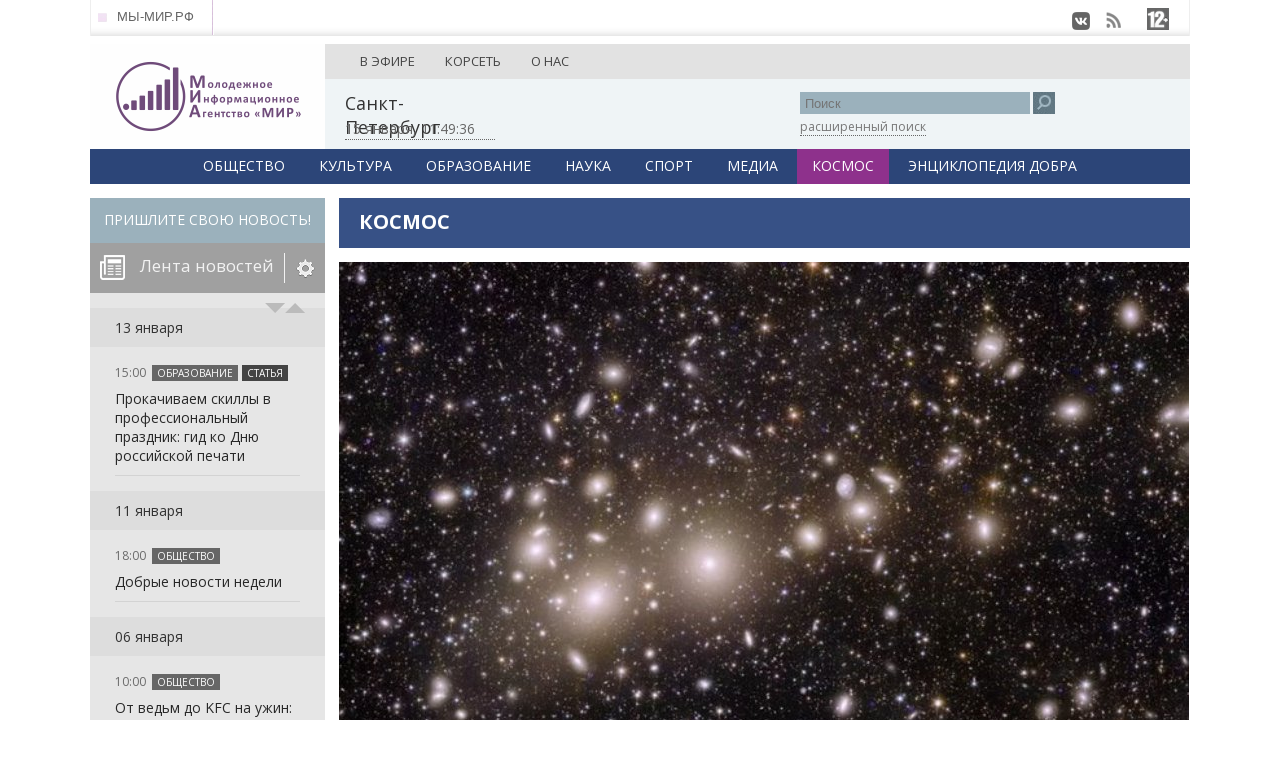

--- FILE ---
content_type: text/html
request_url: http://www.miamir.ru/kosmos
body_size: 15109
content:
<!doctype html>
<html lang="ru">
<head>
<meta charset="utf-8">
<meta name="viewport" content="width=device-width, initial-scale=1.0, maximum-scale=1.0, user-scalable=no">
<meta name="apple-mobile-web-app-capable" content="yes">
<meta name="yandex-verification" content="c6a7c372d4dbe9cf" />
<!--<meta http-equiv="pragma" content="no-cache">-->
<!-- VK:28777  -->

<meta name="robots" content="index,follow">

<title>Новости космических технологий - МИА "МИР"</title>
<meta name="description" content="Новости космических технологий - Молодежное Информационное Агентство "МИР"">
<meta name="keywords" content="новости космических технологий, новости космоса, космические новости">

<link href='https://fonts.googleapis.com/css?family=Open+Sans:400,700,400italic,700italic,800&subset=latin,cyrillic' rel='stylesheet' type='text/css'>
<link rel="stylesheet" href="/swiper/css/swiper.min.css">
<link href="/style.css" rel="stylesheet">
<link href="/adapt.css" rel="stylesheet">

<script src="https://ajax.googleapis.com/ajax/libs/jquery/2.1.3/jquery.min.js"></script>
<script src="https://ajax.googleapis.com/ajax/libs/jqueryui/1/jquery-ui.min.js"></script>
<script src="/miamir.js"></script>
<script src="/swiper/js/swiper.jquery.min.js"></script>

<meta property="og:site_name" content="Молодежное Информационное Агентство">
<meta property="og:locale" content="ru_RU">
<meta property="og:description" content="Молодежное Информационное Агентство Мир">
<meta property="og:image" content="http://миамир.рф/images/ogLogo.jpg">
<meta property="og:image:width" content="1200">
<meta property="og:image:height" content="630">
<meta property="og:url" content="https://миамир.рф">
<meta property="og:title" content="Молодежное Информационное Агентство Мир">
<link rel="alternate" type="application/rss+xml" title="МИА 'МИР'" href="http://миамир.рф/rss" />



<link rel="apple-touch-icon" sizes="57x57" href="/favicons/apple-touch-icon-57x57.png?v=f432">
<link rel="apple-touch-icon" sizes="60x60" href="/favicons/apple-touch-icon-60x60.png?v=f432">
<link rel="apple-touch-icon" sizes="72x72" href="/favicons/apple-touch-icon-72x72.png?v=f432">
<link rel="apple-touch-icon" sizes="76x76" href="/favicons/apple-touch-icon-76x76.png?v=f432">
<link rel="apple-touch-icon" sizes="114x114" href="/favicons/apple-touch-icon-114x114.png?v=f432">
<link rel="apple-touch-icon" sizes="120x120" href="/favicons/apple-touch-icon-120x120.png?v=f432">
<link rel="apple-touch-icon" sizes="144x144" href="/favicons/apple-touch-icon-144x144.png?v=f432">
<link rel="apple-touch-icon" sizes="152x152" href="/favicons/apple-touch-icon-152x152.png?v=f432">
<link rel="apple-touch-icon" sizes="180x180" href="/favicons/apple-touch-icon-180x180.png?v=f432">
<link rel="icon" type="image/png" href="/favicons/favicon-32x32.png?v=f432" sizes="32x32">
<link rel="icon" type="image/png" href="/favicons/android-chrome-192x192.png?v=f432" sizes="192x192">
<link rel="icon" type="image/png" href="/favicons/favicon-96x96.png?v=f432" sizes="96x96">
<link rel="icon" type="image/png" href="/favicons/favicon-16x16.png?v=f432" sizes="16x16">
<link rel="manifest" href="/favicons/manifest.json?v=f432">
<link rel="mask-icon" href="/favicons/safari-pinned-tab.svg?v=f432">
<link rel="shortcut icon" href="/favicons/favicon.ico?v=f432">
<meta name="msapplication-TileColor" content="#9f00a7">
<meta name="msapplication-TileImage" content="/favicons/mstile-144x144.png?v=f432">
<meta name="msapplication-config" content="/favicons/browserconfig.xml?v=f432">
<meta name="theme-color" content="#ffffff">


</head>
<body class="preload">
<div id="maindiv">

    <div id="toplinks">
        <div class="toplink"><a href="http://мы-мир.рф" target="_blank" title="Молодежная Общественная Организация 'МИР'">МЫ-МИР.РФ</a></div>
        <div class="toplinkline"></div>
       <!-- <div class="toplink"><a href="http://1m.tv" target="_blank" title="Первый Молодежный канал"><span style="font-family:Tahoma, Geneva, sans-serif">1</span>М.TV</a></div>
        <div class="toplinkline"></div>
        <div class="toplink"><a href="http://студия-1м.рф/" target="_blank" title="Студия 1м">СТУДИЯ <span style="font-family:Tahoma, Geneva, sans-serif">1</span>М</a></div>
        <div class="toplinkline"></div>
        <div class="toplink"><a href="http://первыевкосмосе.рф/" target="_blank" title="первыевкосмосе.рф">ПЕРВЫЕВКОСМОСЕ.РФ</a></div> 
        <div class="toplinkline"></div> -->
        <div style="clear:both"></div>
    <div id="social">
    <a href="https://vk.com/miamir_rf" target="_blank" title="ВКонтакте" rel="nofollow"><div class="socicons" id="socicon-vk"></div></a>
 <!--   <a href="http://www.facebook.com/groups/mir.russia/" target="_blank" title="Facebook" rel="nofollow"><div class="socicons" id="socicon-fb"></div></a> 
    <a href="http://twitter.com/#!/MIR_RUSSIA" target="_blank" title="Twitter" rel="nofollow"><div class="socicons" id="socicon-tw"></div></a>
    <a href="http://www.youtube.com/feed/UCRsE_C2KisBX9j_rrucYTIQ" target="_blank" title="Youtube" rel="nofollow"><div class="socicons" id="socicon-youtube"></div></a>
    <a href="https://www.instagram.com/mir_russia_" target="_blank" title="Instagram" rel="nofollow"><div class="socicons" id="socicon-insta"></div></a>-->
    <a href="http://miamir.ru/rss" target="_blank" title="RSS"><div class="socicons" id="socicon-rss"></div></a>
    <div id="socicon-age"></div>
    </div>


    </div>
    <div id="kosmobanner"><!--<a href="https://премиямира.мы-мир.рф" target="_blank" style="display: block"><img src="/images/Premia-banner.png" style="width:100%" alt="" /></a>--></div>

<!--БАННЕР 1-->
<!--БАННЕР 1 конец-->

<!--ГЛАВНЫЕ ТЕМЫ-->
<!--   <div id="topnews" class="clearfix">
	<div class="topnewsitem"><a href="/theme/premiya-mira-2023"><img src="/newsimages/102023/news1697456073.jpeg" alt="Премия МИРа 2023" title="Премия МИРа 2023" /><div class="topnewstitle">Премия МИРа 2023</div><div class="topnewsshadow"></div></a></div>
	<div class="topnewsitem"><a href="/theme/premiya-mira-2022"><img src="/newsimages/012023/news1675155702.024.png" alt="Премия МИРа 2022" title="Премия МИРа 2022" /><div class="topnewstitle">Премия МИРа 2022</div><div class="topnewsshadow"></div></a></div>
	<div class="topnewsitem"><a href="/theme/premiya-mira-2021"><img src="/newsimages/122021/news1640952491.jpg" alt="Премия МИРа 2021" title="Премия МИРа 2021" /><div class="topnewstitle">Премия МИРа 2021</div><div class="topnewsshadow"></div></a></div>
    </div>-->
<!--ГЛАВНЫЕ ТЕМЫ конец-->

    <div id="topinfo" class="clearfix">
       <div id="mobsearch">
            <form action="/?part=search" method="post">
                <input id="searchinput" type="text" name="searchtext" maxlength="60" placeholder="Поиск" />
	            <button id="searchbutton">&nbsp;</button>
            </form>
            <a href="/search">расширенный поиск</a>
            </div>
        <div id="mobpanelbg"></div>
	    <div id="logo"><a href="/"></a></div>
        <div id="menudiv">
        <button type="button" class="mobilesearch"><img src="/images/search.png" alt=""></button>
        <button type="button" class="mobilemenu"><span class="icon-burger"><i></i></span></button></div>
        <div id="menublock">
        <div id="dopmenu">
            <ul>
            
            <li><a target="_blank" href="http://1m.tv/movies/">В ЭФИРЕ</a></li>
<!--            <li ><a href="/v-efire">В ЭФИРЕ</a></li>-->
            <li ><a href="/miamap">КОРСЕТЬ</a></li>
            <li ><a href="/o-nas">О НАС</a></li>
            </ul>
        </div>
            <div id="regiontime">
            	<div id="region">Санкт-Петербург</div>
            	<div id="time">15 января,                 
<SCRIPT>
var clockid=new Array()
var clockidoutside=new Array()
var i_clock=-1
var thistime= new Date()
var hours=thistime.getHours()
var minutes=thistime.getMinutes()
var seconds=thistime.getSeconds()
if (eval(hours) <10) {hours="0"+hours}
if (eval(minutes) < 10) {minutes="0"+minutes}
if (seconds < 10) {seconds="0"+seconds}
var thistime = hours+":"+minutes+":"+seconds
 
function writeclock() {
 i_clock++
 if (document.all || document.getElementById || document.layers) {
 clockid[i_clock]="clock"+i_clock
 document.write("<span id='"+clockid[i_clock]+"' style='position:relative'>"+thistime+"</span>")
 }
}

function clockon() {
 thistime= new Date()
 hours=thistime.getHours()
 minutes=thistime.getMinutes()
 seconds=thistime.getSeconds()
 if (eval(hours) <10) {hours="0"+hours}
 if (eval(minutes) < 10) {minutes="0"+minutes}
 if (seconds < 10) {seconds="0"+seconds}
 thistime = hours+":"+minutes+":"+seconds
 
 if (document.all) {
 for (i=0;i<=clockid.length-1;i++) {
 var thisclock=eval(clockid[i])
 thisclock.innerHTML=thistime
 }
 }
 
 if (document.getElementById) {
 for (i=0;i<=clockid.length-1;i++) {
 document.getElementById(clockid[i]).innerHTML=thistime
 }
 }
 var timer=setTimeout("clockon()",1000)
}
window.onload=clockon
</SCRIPT><SCRIPT>writeclock()</SCRIPT>
                
                </div>
            </div>
    <!--        <div class="audio-player">
            <div id="flashaudioplayer">
            <object id="audioplayer758" type="application/x-shockwave-flash" data="/uppod/uppod.swf" height="60" width="110"><param name="bgcolor" value="#ffffff"><param name="allowScriptAccess" value="always"><param name="movie" value="/uppod/uppod.swf"><param name="flashvars" value="comment=<font face='Tahoma' color='#98218f'><b>Радио МИРа</b></font>&amp;st=/uppod/audio215-538.txt&amp;file=rtmp://s63457-rts.cdn.ngenix.net/live/_definst_/Stream"></object>
            </div>

         <script type="text/javascript" src="/uppod/uppod.js"></script>
            <script type="text/javascript" src="/uppod/audio215-522.js"></script>
            
            <div id="uppodaudio"></div>
            <script>
             if (/Android|webOS|iPhone|iPad|iPod|BlackBerry|IEMobile|Opera Mini/i.test(navigator.userAgent)) {
				 $('#flashaudioplayer').css('display','none');
				  this.uppodaudio = new Uppod({m:"audio",uid:"uppodaudio",comment:"Радио МИРа",file:"rtmp://s63457-rts.cdn.ngenix.net/live/_definst_/Stream",st:"uppodaudio"});
              } else {}
            </script>           
			</div>--->
            <div id="search">
            <form action="/?part=search" method="post">
                <input id="searchinput" type="text" name="searchtext" maxlength="60" placeholder="Поиск" />
	            <button id="searchbutton">&nbsp;</button>
            </form>
            <a href="/search">расширенный поиск</a>
            </div>
<!--            <div id="dobrobutton">
            <a href="http://vk.com/dobropedia" target="_blank"></a>
            </div>
-->        
        </div>

            <!-- МОБИЛЬНОЕ МЕНЮ -->
    <div id="mobmenu">
    <ul>
            <li ><a href="/obschestvo">ОБЩЕСТВО</a></li>
            <li ><a href="/kultura">КУЛЬТУРА</a></li>
            <li ><a href="/obrazovanie">ОБРАЗОВАНИЕ</a></li>
            <li ><a href="/nauka">НАУКА</a></li>
            <li ><a href="/sport">СПОРТ</a></li>
            <li ><a href="/media">МЕДИА</a></li>
            <li class="active"><a href="/kosmos">КОСМОС</a></li>
            <li ><a href="/blago">ЭНЦИКЛОПЕДИЯ ДОБРА</a></li>
            </ul>
    </div>
    <!-- МОБИЛЬНОЕ МЕНЮ КОНЕЦ-->


    </div>

<!--ГЛАВНОЕ МЕНЮ-->
	<div id="mainmenu">
	<ul>
	<li ><a href="/obschestvo">ОБЩЕСТВО</a></li>
	<li ><a href="/kultura">КУЛЬТУРА</a></li>
	<li ><a href="/obrazovanie">ОБРАЗОВАНИЕ</a></li>
	<li ><a href="/nauka">НАУКА</a></li>
	<li ><a href="/sport">СПОРТ</a></li>
	<li ><a href="/media">МЕДИА</a></li>
	<li class="active"><a href="/kosmos">КОСМОС</a></li>
	<li ><a href="/blago">ЭНЦИКЛОПЕДИЯ ДОБРА</a></li>
	</ul>
    </div>


<div id="contentdiv" class="clearfix">
    
<!--ЛЕВАЯ ПАНЕЛЬ-->

<div id="leftpanel">
<div id="sendnews">
	<div id="sendnewsheader">ПРИШЛИТЕ СВОЮ НОВОСТЬ!</div>
	<div id="sendnewsform">
    <form action="/sendform" enctype="multipart/form-data" method="post">
    <input id="snname" name="snname" placeholder="Ваше Имя" required />
    <input id="snmail" name="snmail" placeholder="E-mail" required />
    <input id="snregion" name="snregion" placeholder="Регион" required />
    <input id="sntel" name="sntel" placeholder="Телефон (необязательно)" />
    <textarea id="sntext" name="sntext" required></textarea>
    <label>Вы можете прикрепить несколько изображений. Общий объем не должен превышать 10мб.</label>
	<input style="margin-top:15px;" id="snimages" name="snimages[]" multiple type="file" accept="image/jpeg,image/png">
    <button type="submit">Отправить</button>
    </form>
    </div>
</div><div id="flowheader">Лента новостей<div id="flowsettings"></div></div>
<div id="flowwrap">
<div class="loader"></div>
<div id="flowmenu">
<div style="margin-bottom:10px;">Выбрать категорию:</div>
<form id="flowoptions">
<ul>
<li><label class="checked">ВСЕ<input type="checkbox" name="allcats" value="allcats" id="type_all" class="types" checked /></label></li>
	<li><label <br />
<b>Warning</b>:  in_array() expects parameter 2 to be array, null given in <b>/var/www/xn--80apbncz.xn--p1ai/index.php</b> on line <b>296</b><br />
>ОБЩЕСТВО<input type="checkbox" name="catsforsearch[]" value="obschestvo" id="type_obschestvo" class="types" <br />
<b>Warning</b>:  in_array() expects parameter 2 to be array, null given in <b>/var/www/xn--80apbncz.xn--p1ai/index.php</b> on line <b>296</b><br />
 /></label></li>
	<li><label <br />
<b>Warning</b>:  in_array() expects parameter 2 to be array, null given in <b>/var/www/xn--80apbncz.xn--p1ai/index.php</b> on line <b>296</b><br />
>ОБЩЕСТВО<input type="checkbox" name="catsforsearch[]" value="obschestvo" id="type_obschestvo" class="types" <br />
<b>Warning</b>:  in_array() expects parameter 2 to be array, null given in <b>/var/www/xn--80apbncz.xn--p1ai/index.php</b> on line <b>296</b><br />
 /></label></li>
	<li><label <br />
<b>Warning</b>:  in_array() expects parameter 2 to be array, null given in <b>/var/www/xn--80apbncz.xn--p1ai/index.php</b> on line <b>296</b><br />
>ОБЩЕСТВО<input type="checkbox" name="catsforsearch[]" value="obschestvo" id="type_obschestvo" class="types" <br />
<b>Warning</b>:  in_array() expects parameter 2 to be array, null given in <b>/var/www/xn--80apbncz.xn--p1ai/index.php</b> on line <b>296</b><br />
 /></label></li>
	<li><label <br />
<b>Warning</b>:  in_array() expects parameter 2 to be array, null given in <b>/var/www/xn--80apbncz.xn--p1ai/index.php</b> on line <b>296</b><br />
>ОБЩЕСТВО<input type="checkbox" name="catsforsearch[]" value="obschestvo" id="type_obschestvo" class="types" <br />
<b>Warning</b>:  in_array() expects parameter 2 to be array, null given in <b>/var/www/xn--80apbncz.xn--p1ai/index.php</b> on line <b>296</b><br />
 /></label></li>
	<li><label <br />
<b>Warning</b>:  in_array() expects parameter 2 to be array, null given in <b>/var/www/xn--80apbncz.xn--p1ai/index.php</b> on line <b>296</b><br />
>ОБЩЕСТВО<input type="checkbox" name="catsforsearch[]" value="obschestvo" id="type_obschestvo" class="types" <br />
<b>Warning</b>:  in_array() expects parameter 2 to be array, null given in <b>/var/www/xn--80apbncz.xn--p1ai/index.php</b> on line <b>296</b><br />
 /></label></li>
	<li><label <br />
<b>Warning</b>:  in_array() expects parameter 2 to be array, null given in <b>/var/www/xn--80apbncz.xn--p1ai/index.php</b> on line <b>296</b><br />
>ОБЩЕСТВО<input type="checkbox" name="catsforsearch[]" value="obschestvo" id="type_obschestvo" class="types" <br />
<b>Warning</b>:  in_array() expects parameter 2 to be array, null given in <b>/var/www/xn--80apbncz.xn--p1ai/index.php</b> on line <b>296</b><br />
 /></label></li>
	<li><label <br />
<b>Warning</b>:  in_array() expects parameter 2 to be array, null given in <b>/var/www/xn--80apbncz.xn--p1ai/index.php</b> on line <b>296</b><br />
>ОБЩЕСТВО<input type="checkbox" name="catsforsearch[]" value="obschestvo" id="type_obschestvo" class="types" <br />
<b>Warning</b>:  in_array() expects parameter 2 to be array, null given in <b>/var/www/xn--80apbncz.xn--p1ai/index.php</b> on line <b>296</b><br />
 /></label></li>
	<li><label <br />
<b>Warning</b>:  in_array() expects parameter 2 to be array, null given in <b>/var/www/xn--80apbncz.xn--p1ai/index.php</b> on line <b>296</b><br />
>ОБЩЕСТВО<input type="checkbox" name="catsforsearch[]" value="obschestvo" id="type_obschestvo" class="types" <br />
<b>Warning</b>:  in_array() expects parameter 2 to be array, null given in <b>/var/www/xn--80apbncz.xn--p1ai/index.php</b> on line <b>296</b><br />
 /></label></li>
	</ul>
</form>
    <button>Применить</button>
</div>
<div id="flow">
<div id="tonextslide"></div>
<div id="toprevslide"></div>
      <div class="swiper-wrapper">

            <div class="swiper-slide">                
	<div class="flowdate">13 января</div>
    </div>
              <div class="swiper-slide">                
                <div class="flowitem">
                    <div class="flowitemtime">15:00</div><div class="flowitemcat">ОБРАЗОВАНИЕ</div>
					                    <div class="flowitemtype">
                    статья                    </div>
                                        <div class="flowitemtext newstitles"><a href="/obrazovanie/57417">Прокачиваем скиллы в профессиональный праздник: гид ко Дню российской печати</a></div>
                </div>
                </div>
            <div class="swiper-slide">                
	<div class="flowdate">11 января</div>
    </div>
              <div class="swiper-slide">                
                <div class="flowitem">
                    <div class="flowitemtime">18:00</div><div class="flowitemcat">ОБЩЕСТВО</div>
					                    <div class="flowitemtext newstitles"><a href="/obschestvo/57416">Добрые новости недели</a></div>
                </div>
                </div>
            <div class="swiper-slide">                
	<div class="flowdate">06 января</div>
    </div>
              <div class="swiper-slide">                
                <div class="flowitem">
                    <div class="flowitemtime">10:00</div><div class="flowitemcat">ОБЩЕСТВО</div>
					                    <div class="flowitemtext newstitles"><a href="/obschestvo/57415">От ведьм до KFC на ужин: рождественские чудеса со всего света</a></div>
                </div>
                </div>
            <div class="swiper-slide">                
	<div class="flowdate">04 января</div>
    </div>
              <div class="swiper-slide">                
                <div class="flowitem">
                    <div class="flowitemtime">18:00</div><div class="flowitemcat">ОБЩЕСТВО</div>
					                    <div class="flowitemtext newstitles"><a href="/obschestvo/57414">Добрые новости недели</a></div>
                </div>
                </div>
            <div class="swiper-slide">                
	<div class="flowdate">28 декабря</div>
    </div>
              <div class="swiper-slide">                
                <div class="flowitem">
                    <div class="flowitemtime">14:00</div><div class="flowitemcat">ОБЩЕСТВО</div>
					                    <div class="flowitemtext newstitles"><a href="/obschestvo/57412">Добрые новости недели</a></div>
                </div>
                </div>
            <div class="swiper-slide">                
	<div class="flowdate">26 декабря</div>
    </div>
              <div class="swiper-slide">                
                <div class="flowitem">
                    <div class="flowitemtime">18:00</div><div class="flowitemcat">ОБЩЕСТВО</div>
					                    <div class="flowitemtype">
                    репортаж                    </div>
                                        <div class="flowitemtext newstitles"><a href="/obschestvo/57413">Первый вечер на новых станциях: как Петербург встречает «Путиловскую» и «Юго-Западную»</a></div>
                </div>
                </div>
            <div class="swiper-slide">                
	<div class="flowdate">21 декабря</div>
    </div>
              <div class="swiper-slide">                
                <div class="flowitem">
                    <div class="flowitemtime">18:00</div><div class="flowitemcat">ОБЩЕСТВО</div>
					                    <div class="flowitemtext newstitles"><a href="/obschestvo/57411">Добрые новости недели</a></div>
                </div>
                </div>
            <div class="swiper-slide">                
	<div class="flowdate">19 декабря</div>
    </div>
              <div class="swiper-slide">                
                <div class="flowitem">
                    <div class="flowitemtime">12:47</div><div class="flowitemcat">КУЛЬТУРА</div>
					                    <div class="flowitemtype">
                    статья                    </div>
                                        <div class="flowitemtext newstitles"><a href="/kultura/57410">Вертикальное кино нового поколения поднимает «Золотой якорь»</a></div>
                </div>
                </div>
              <div class="swiper-slide">                
                <div class="flowitem">
                    <div class="flowitemtime">10:35</div><div class="flowitemcat">ОБЩЕСТВО</div>
					                    <div class="flowitemtext newstitles"><a href="/obschestvo/57408">Стартовала акция &quot;Вкусный Новый год&quot; от фонда &quot;свет.дети&quot;</a></div>
                </div>
                </div>
            <div class="swiper-slide">                
	<div class="flowdate">18 декабря</div>
    </div>
              <div class="swiper-slide">                
                <div class="flowitem">
                    <div class="flowitemtime">18:00</div><div class="flowitemcat">ОБЩЕСТВО</div>
					                    <div class="flowitemtext newstitles"><a href="/obschestvo/57406">«Проекты, которые дают шанс на жизнь»: интервью с Анастасией Илларионовой</a></div>
                </div>
                </div>
              <div class="swiper-slide">                
                <div class="flowitem">
                    <div class="flowitemtime">13:29</div><div class="flowitemcat">КУЛЬТУРА</div>
					                    <div class="flowitemtext newstitles"><a href="/kultura/57407">Почему нам не надоедает каждый год пересматривать новогодние фильмы?</a></div>
                </div>
                </div>
            <div class="swiper-slide">                
	<div class="flowdate">09 декабря</div>
    </div>
              <div class="swiper-slide">                
                <div class="flowitem">
                    <div class="flowitemtime">11:00</div><div class="flowitemcat">ОБЩЕСТВО</div>
					                    <div class="flowitemtext newstitles"><a href="/obschestvo/57404">Итоги V Международного форума гражданского участия #МЫВМЕСТЕ: участие делегации «МИР» и ключевые события</a></div>
                </div>
                </div>
            <div class="swiper-slide">                
	<div class="flowdate">08 декабря</div>
    </div>
              <div class="swiper-slide">                
                <div class="flowitem">
                    <div class="flowitemtime">14:32</div><div class="flowitemcat">ОБЩЕСТВО</div>
					                    <div class="flowitemtext newstitles"><a href="/obschestvo/57403">Старт Международного года добровольцев и объявление «Волонтёра года»: главные события первого дня Премии #МЫВМЕСТЕ</a></div>
                </div>
                </div>
              <div class="swiper-slide">                
                <div class="flowitem">
                    <div class="flowitemtime">14:00</div><div class="flowitemcat">ОБЩЕСТВО</div>
					                    <div class="flowitemtext newstitles"><a href="/obschestvo/57402">«100 добрых дел»: в отделении детской онкологии МИБС состоялось открытие игровой комнаты «Зенита»</a></div>
                </div>
                </div>
            <div class="swiper-slide">                
	<div class="flowdate">07 декабря</div>
    </div>
              <div class="swiper-slide">                
                <div class="flowitem">
                    <div class="flowitemtime">18:00</div><div class="flowitemcat">ОБЩЕСТВО</div>
					                    <div class="flowitemtext newstitles"><a href="/obschestvo/57401">Добрые новости недели</a></div>
                </div>
                </div>
            <div class="swiper-slide">                
	<div class="flowdate">04 декабря</div>
    </div>
              <div class="swiper-slide">                
                <div class="flowitem">
                    <div class="flowitemtime">17:32</div><div class="flowitemcat">КУЛЬТУРА</div>
					                    <div class="flowitemtext newstitles"><a href="/kultura/57400">Группа «Вирус» отмечает 25-летие масштабными концертами в Москве и Петербурге</a></div>
                </div>
                </div>
              <div class="swiper-slide">                
                <div class="flowitem">
                    <div class="flowitemtime">13:44</div><div class="flowitemcat">ОБЩЕСТВО</div>
					                    <div class="flowitemtext newstitles"><a href="/obschestvo/57399">Международная премия #МЫВМЕСТЕ: старт форума, церемония награждения и работа саратовских волонтёров</a></div>
                </div>
                </div>
            <div class="swiper-slide">                
	<div class="flowdate">03 декабря</div>
    </div>
              <div class="swiper-slide">                
                <div class="flowitem">
                    <div class="flowitemtime">13:26</div><div class="flowitemcat">ОБЩЕСТВО</div>
					                    <div class="flowitemtext newstitles"><a href="/obschestvo/57398"> С чего начинается Родина? Ты знаешь и можешь это круто показать!</a></div>
                </div>
                </div>
            <div class="swiper-slide">                
	<div class="flowdate">30 ноября</div>
    </div>
              <div class="swiper-slide">                
                <div class="flowitem">
                    <div class="flowitemtime">18:00</div><div class="flowitemcat">ОБЩЕСТВО</div>
					                    <div class="flowitemtext newstitles"><a href="/obschestvo/57397">Добрые новости недели</a></div>
                </div>
                </div>
            <div class="swiper-slide">                
	<div class="flowdate">26 ноября</div>
    </div>
              <div class="swiper-slide">                
                <div class="flowitem">
                    <div class="flowitemtime">11:54</div><div class="flowitemcat">КУЛЬТУРА</div>
					                    <div class="flowitemtext newstitles"><a href="/kultura/57396">В Петербурге состоится XIII Народная премия «Звёзды Дорожного радио»: 10 тысяч зрителей, секретный артист и новогоднее настроение</a></div>
                </div>
                </div>
            <div class="swiper-slide">                
	<div class="flowdate">24 ноября</div>
    </div>
              <div class="swiper-slide">                
                <div class="flowitem">
                    <div class="flowitemtime">13:36</div><div class="flowitemcat">КУЛЬТУРА</div>
					                    <div class="flowitemtext newstitles"><a href="/kultura/57395">RU.TV провёл концерт на Балтийском заводе: музыканты выступили для кораблестроителей прямо в цехах</a></div>
                </div>
                </div>
            <div class="swiper-slide">                
	<div class="flowdate">23 ноября</div>
    </div>
              <div class="swiper-slide">                
                <div class="flowitem">
                    <div class="flowitemtime">19:00</div><div class="flowitemcat">ОБЩЕСТВО</div>
					                    <div class="flowitemtext newstitles"><a href="/obschestvo/57394">Добрые новости недели</a></div>
                </div>
                </div>
            <div class="swiper-slide">                
	<div class="flowdate">22 ноября</div>
    </div>
              <div class="swiper-slide">                
                <div class="flowitem">
                    <div class="flowitemtime">17:00</div><div class="flowitemcat">НАУКА</div>
					                    <div class="flowitemtype">
                    статья                    </div>
                                        <div class="flowitemtext newstitles"><a href="/nauka/57393">Наш первый университет: как открытия М.В.Ломоносова помогают нам сегодня</a></div>
                </div>
                </div>
            <div class="swiper-slide">                
	<div class="flowdate">16 ноября</div>
    </div>
              <div class="swiper-slide">                
                <div class="flowitem">
                    <div class="flowitemtime">18:00</div><div class="flowitemcat">ОБЩЕСТВО</div>
					                    <div class="flowitemtext newstitles"><a href="/obschestvo/57391">Добрые новости недели</a></div>
                </div>
                </div>
            <div class="swiper-slide">                
	<div class="flowdate">12 ноября</div>
    </div>
              <div class="swiper-slide">                
                <div class="flowitem">
                    <div class="flowitemtime">16:17</div><div class="flowitemcat">КУЛЬТУРА</div>
					                    <div class="flowitemtype">
                    статья                    </div>
                                        <div class="flowitemtext newstitles"><a href="/kultura/57390">ТИХАЯ ЖИЗНЬ ВЕЩЕЙ: натюрморты и матрёшки встретились в одном пространстве Петербурга</a></div>
                </div>
                </div>
            <div class="swiper-slide">                
	<div class="flowdate">09 ноября</div>
    </div>
              <div class="swiper-slide">                
                <div class="flowitem">
                    <div class="flowitemtime">18:00</div><div class="flowitemcat">ОБЩЕСТВО</div>
					                    <div class="flowitemtext newstitles"><a href="/obschestvo/57389">Добрые новости недели</a></div>
                </div>
                </div>
            <div class="swiper-slide">                
	<div class="flowdate">02 ноября</div>
    </div>
              <div class="swiper-slide">                
                <div class="flowitem">
                    <div class="flowitemtime">17:00</div><div class="flowitemcat">ОБЩЕСТВО</div>
					                    <div class="flowitemtext newstitles"><a href="/obschestvo/57388">Добрые новости недели</a></div>
                </div>
                </div>
            <div class="swiper-slide">                
	<div class="flowdate">30 октября</div>
    </div>
              <div class="swiper-slide">                
                <div class="flowitem">
                    <div class="flowitemtime">12:00</div><div class="flowitemcat">КУЛЬТУРА</div>
					                    <div class="flowitemtype">
                    интервью                    </div>
                                        <div class="flowitemtext newstitles"><a href="/kultura/57387">«Какая чудная картина!»: Взгляд на молодёжь в российском кинематографе</a></div>
                </div>
                </div>
            <div class="swiper-slide">                
	<div class="flowdate">26 октября</div>
    </div>
              <div class="swiper-slide">                
                <div class="flowitem">
                    <div class="flowitemtime">13:00</div><div class="flowitemcat">ОБЩЕСТВО</div>
					                    <div class="flowitemtext newstitles"><a href="/obschestvo/57386">Добрые новости недели</a></div>
                </div>
                </div>
            <div class="swiper-slide">                
	<div class="flowdate">23 октября</div>
    </div>
              <div class="swiper-slide">                
                <div class="flowitem">
                    <div class="flowitemtime">14:15</div><div class="flowitemcat">КУЛЬТУРА</div>
					                    <div class="flowitemtext newstitles"><a href="/kultura/57384">Гигантские матрешки «Русского Радио» приезжают в Санкт-Петербург</a></div>
                </div>
                </div>
            <div class="swiper-slide">                
	<div class="flowdate">19 октября</div>
    </div>
              <div class="swiper-slide">                
                <div class="flowitem">
                    <div class="flowitemtime">18:00</div><div class="flowitemcat">ОБЩЕСТВО</div>
					                    <div class="flowitemtext newstitles"><a href="/obschestvo/57383">Добрые новости недели</a></div>
                </div>
                </div>
            <div class="swiper-slide">                
	<div class="flowdate">18 октября</div>
    </div>
              <div class="swiper-slide">                
                <div class="flowitem">
                    <div class="flowitemtime">12:00</div><div class="flowitemcat">КУЛЬТУРА</div>
					                    <div class="flowitemtype">
                    статья                    </div>
                                        <div class="flowitemtext newstitles"><a href="/kultura/57382">Источник вдохновения: Сергей Безруков и его зрители</a></div>
                </div>
                </div>
            <div class="swiper-slide">                
	<div class="flowdate">13 октября</div>
    </div>
              <div class="swiper-slide">                
                <div class="flowitem">
                    <div class="flowitemtime">14:55</div><div class="flowitemcat">ОБЩЕСТВО</div>
					                    <div class="flowitemtext newstitles"><a href="/obschestvo/57381">Никольский ресурсный центр отметил 60-летие: шесть десятилетий заботы, поддержки и новых возможностей</a></div>
                </div>
                </div>
            <div class="swiper-slide">                
	<div class="flowdate">12 октября</div>
    </div>
              <div class="swiper-slide">                
                <div class="flowitem">
                    <div class="flowitemtime">18:00</div><div class="flowitemcat">ОБЩЕСТВО</div>
					                    <div class="flowitemtext newstitles"><a href="/obschestvo/57380">Добрые новости недели</a></div>
                </div>
                </div>
            <div class="swiper-slide">                
	<div class="flowdate">05 октября</div>
    </div>
              <div class="swiper-slide">                
                <div class="flowitem">
                    <div class="flowitemtime">17:00</div><div class="flowitemcat">ОБЩЕСТВО</div>
					                    <div class="flowitemtext newstitles"><a href="/obschestvo/57379">Добрые новости недели</a></div>
                </div>
                </div>
            <div class="swiper-slide">                
	<div class="flowdate">03 октября</div>
    </div>
              <div class="swiper-slide">                
                <div class="flowitem">
                    <div class="flowitemtime">13:14</div><div class="flowitemcat">КУЛЬТУРА</div>
					                    <div class="flowitemtext newstitles"><a href="/kultura/57378">Мариинский театр: символ петербургской культуры</a></div>
                </div>
                </div>
            <div class="swiper-slide">                
	<div class="flowdate">02 октября</div>
    </div>
              <div class="swiper-slide">                
                <div class="flowitem">
                    <div class="flowitemtime">14:38</div><div class="flowitemcat">КУЛЬТУРА</div>
					                    <div class="flowitemtype">
                    статья                    </div>
                                        <div class="flowitemtext newstitles"><a href="/kultura/57377">«Открытый мир»: Нижний Новгород в диалоге с Петербургом</a></div>
                </div>
                </div>
            <div class="swiper-slide">                
	<div class="flowdate">29 сентября</div>
    </div>
              <div class="swiper-slide">                
                <div class="flowitem">
                    <div class="flowitemtime">09:53</div><div class="flowitemcat">ОБЩЕСТВО</div>
					                    <div class="flowitemtext newstitles"><a href="/obschestvo/57376">Последняя серия документального сериала снята в Ловозере: история Эдика, который вернулся в футбол</a></div>
                </div>
                </div>
              <div class="swiper-slide">                
                <div class="flowitem">
                    <div class="flowitemtime">09:18</div><div class="flowitemcat">КУЛЬТУРА</div>
					                    <div class="flowitemtext newstitles"><a href="/kultura/57375">Жара Music Awards 2025: главное событие музыкальной осени</a></div>
                </div>
                </div>
            <div class="swiper-slide">                
	<div class="flowdate">28 сентября</div>
    </div>
              <div class="swiper-slide">                
                <div class="flowitem">
                    <div class="flowitemtime">20:00</div><div class="flowitemcat">ОБЩЕСТВО</div>
					                    <div class="flowitemtext newstitles"><a href="/obschestvo/57374">Добрые новости недели</a></div>
                </div>
                </div>
            <div class="swiper-slide">                
	<div class="flowdate">21 сентября</div>
    </div>
              <div class="swiper-slide">                
                <div class="flowitem">
                    <div class="flowitemtime">12:00</div><div class="flowitemcat">ОБЩЕСТВО</div>
					                    <div class="flowitemtext newstitles"><a href="/obschestvo/57373">Добрые новости недели</a></div>
                </div>
                </div>
            <div class="swiper-slide">                
	<div class="flowdate">14 сентября</div>
    </div>
              <div class="swiper-slide">                
                <div class="flowitem">
                    <div class="flowitemtime">12:00</div><div class="flowitemcat">ОБЩЕСТВО</div>
					                    <div class="flowitemtext newstitles"><a href="/obschestvo/57372">Добрые новости недели</a></div>
                </div>
                </div>
            <div class="swiper-slide">                
	<div class="flowdate">13 сентября</div>
    </div>
              <div class="swiper-slide">                
                <div class="flowitem">
                    <div class="flowitemtime">11:39</div><div class="flowitemcat">КУЛЬТУРА</div>
					                    <div class="flowitemtext newstitles"><a href="/kultura/57371">Огонь как соавтор: на «Пушкинской-10» открылась выставка Глюкли Першиной</a></div>
                </div>
                </div>
            <div class="swiper-slide">                
	<div class="flowdate">12 сентября</div>
    </div>
              <div class="swiper-slide">                
                <div class="flowitem">
                    <div class="flowitemtime">14:24</div><div class="flowitemcat">ОБЩЕСТВО</div>
					                    <div class="flowitemtext newstitles"><a href="/obschestvo/57370">В Санкт-Петербурге отметят Всемирный день донора костного мозга</a></div>
                </div>
                </div>
            <div class="swiper-slide">                
	<div class="flowdate">11 сентября</div>
    </div>
              <div class="swiper-slide">                
                <div class="flowitem">
                    <div class="flowitemtime">11:43</div><div class="flowitemcat">ОБЩЕСТВО</div>
					                    <div class="flowitemtext newstitles"><a href="/obschestvo/57369">Парк 300-летия Петербурга стал центром семейного отдыха </a></div>
                </div>
                </div>
            <div class="swiper-slide">                
	<div class="flowdate">10 сентября</div>
    </div>
              <div class="swiper-slide">                
                <div class="flowitem">
                    <div class="flowitemtime">19:00</div><div class="flowitemcat">ОБЩЕСТВО</div>
					                    <div class="flowitemtype">
                    статья                    </div>
                                        <div class="flowitemtext newstitles"><a href="/obschestvo/57368">Доверяй, но проверяй: как не попадаться на фейки?</a></div>
                </div>
                </div>
            <div class="swiper-slide">                
	<div class="flowdate">08 сентября</div>
    </div>
              <div class="swiper-slide">                
                <div class="flowitem">
                    <div class="flowitemtime">11:00</div><div class="flowitemcat">ОБЩЕСТВО</div>
					                    <div class="flowitemtext newstitles"><a href="/obschestvo/57367">Добрые новости недели</a></div>
                </div>
                </div>
            <div class="swiper-slide">                
	<div class="flowdate">31 августа</div>
    </div>
              <div class="swiper-slide">                
                <div class="flowitem">
                    <div class="flowitemtime">14:30</div><div class="flowitemcat">ОБЩЕСТВО</div>
					                    <div class="flowitemtext newstitles"><a href="/obschestvo/57366">Добрые новости недели</a></div>
                </div>
                </div>
            <div class="swiper-slide">                
	<div class="flowdate">28 августа</div>
    </div>
              <div class="swiper-slide">                
                <div class="flowitem">
                    <div class="flowitemtime">10:00</div><div class="flowitemcat">ОБЩЕСТВО</div>
					                    <div class="flowitemtype">
                    статья                    </div>
                                        <div class="flowitemtext newstitles"><a href="/obschestvo/57365">Северная столица полна добра: необычные судьбы петербургских зверей</a></div>
                </div>
                </div>
            <div class="swiper-slide">                
	<div class="flowdate">24 августа</div>
    </div>
              <div class="swiper-slide">                
                <div class="flowitem">
                    <div class="flowitemtime">10:00</div><div class="flowitemcat">ОБЩЕСТВО</div>
					                    <div class="flowitemtext newstitles"><a href="/obschestvo/57364">Добрые новости минувшей недели</a></div>
                </div>
                </div>
            <div class="swiper-slide">                
	<div class="flowdate">21 августа</div>
    </div>
              <div class="swiper-slide">                
                <div class="flowitem">
                    <div class="flowitemtime">11:06</div><div class="flowitemcat">ОБЩЕСТВО</div>
					                    <div class="flowitemtext newstitles"><a href="/obschestvo/57363">Образ будущего проектируем уже сегодня!</a></div>
                </div>
                </div>
            <div class="swiper-slide">                
	<div class="flowdate">20 августа</div>
    </div>
              <div class="swiper-slide">                
                <div class="flowitem">
                    <div class="flowitemtime">18:56</div><div class="flowitemcat">ОБЩЕСТВО</div>
					                    <div class="flowitemtype">
                    статья                    </div>
                                        <div class="flowitemtext newstitles"><a href="/obschestvo/57362">Новые схемы обмана в сети: как не попасться на уловки мошенников</a></div>
                </div>
                </div>
              <div class="swiper-slide">                
                <div class="flowitem">
                    <div class="flowitemtime">18:56</div><div class="flowitemcat">ОБЩЕСТВО</div>
					                    <div class="flowitemtype">
                    статья                    </div>
                                        <div class="flowitemtext newstitles"><a href="/obschestvo/57361">Новые схемы обмана в сети: как не попасться на уловки мошенников</a></div>
                </div>
                </div>
            <div class="swiper-slide">                
	<div class="flowdate">17 августа</div>
    </div>
              <div class="swiper-slide">                
                <div class="flowitem">
                    <div class="flowitemtime">12:29</div><div class="flowitemcat">ОБЩЕСТВО</div>
					                    <div class="flowitemtext newstitles"><a href="/obschestvo/57360">Добрые новости недели</a></div>
                </div>
                </div>
            <div class="swiper-slide">                
	<div class="flowdate">14 августа</div>
    </div>
              <div class="swiper-slide">                
                <div class="flowitem">
                    <div class="flowitemtime">13:24</div><div class="flowitemcat">КУЛЬТУРА</div>
					                    <div class="flowitemtext newstitles"><a href="/kultura/57359">Искусством не шутят</a></div>
                </div>
                </div>
              <div class="swiper-slide">                
                <div class="flowitem">
                    <div class="flowitemtime">13:22</div><div class="flowitemcat">КУЛЬТУРА</div>
					                    <div class="flowitemtype">
                    статья                    </div>
                                        <div class="flowitemtext newstitles"><a href="/kultura/57358">Искусством не шутят</a></div>
                </div>
                </div>
            <div class="swiper-slide">                
	<div class="flowdate">10 августа</div>
    </div>
              <div class="swiper-slide">                
                <div class="flowitem">
                    <div class="flowitemtime">12:00</div><div class="flowitemcat">ОБЩЕСТВО</div>
					                    <div class="flowitemtext newstitles"><a href="/obschestvo/57357">Добрые новости недели</a></div>
                </div>
                </div>
            <div class="swiper-slide">                
	<div class="flowdate">05 августа</div>
    </div>
              <div class="swiper-slide">                
                <div class="flowitem">
                    <div class="flowitemtime">12:00</div><div class="flowitemcat">КУЛЬТУРА</div>
					                    <div class="flowitemtype">
                    статья                    </div>
                                        <div class="flowitemtext newstitles"><a href="/kultura/57356">Любовь длиною в четыре дня: что ожидало зрителей в спектакле «Другая жизнь»</a></div>
                </div>
                </div>
            <div class="swiper-slide">                
	<div class="flowdate">03 августа</div>
    </div>
              <div class="swiper-slide">                
                <div class="flowitem">
                    <div class="flowitemtime">13:00</div><div class="flowitemcat">ОБЩЕСТВО</div>
					                    <div class="flowitemtext newstitles"><a href="/obschestvo/57355">Добрые новости недели</a></div>
                </div>
                </div>
            <div class="swiper-slide">                
	<div class="flowdate">22 июля</div>
    </div>
              <div class="swiper-slide">                
                <div class="flowitem">
                    <div class="flowitemtime">17:00</div><div class="flowitemcat">ОБЩЕСТВО</div>
					                    <div class="flowitemtype">
                    статья                    </div>
                                        <div class="flowitemtext newstitles"><a href="/obschestvo/57353">Экология начинается дома: новый взгляд на проблему отходов</a></div>
                </div>
                </div>
              <div class="swiper-slide">                
                <div class="flowitem">
                    <div class="flowitemtime">15:00</div><div class="flowitemcat">ОБЩЕСТВО</div>
					                    <div class="flowitemtype">
                    статья                    </div>
                                        <div class="flowitemtext newstitles"><a href="/obschestvo/57352">Я ЗДЕСЬ ЖИВУ И ЗНАЮ СВОЙ РАЙОН: обзор на социально-интерактивный сервис для горожан</a></div>
                </div>
                </div>
            <div class="swiper-slide">                
	<div class="flowdate">21 июля</div>
    </div>
              <div class="swiper-slide">                
                <div class="flowitem">
                    <div class="flowitemtime">17:02</div><div class="flowitemcat">ОБЩЕСТВО</div>
					                    <div class="flowitemtype">
                    статья                    </div>
                                        <div class="flowitemtext newstitles"><a href="/obschestvo/57351">Сетевой врач: доверять или нет дистанционному доктору?</a></div>
                </div>
                </div>
            <div class="swiper-slide">                
	<div class="flowdate">20 июля</div>
    </div>
              <div class="swiper-slide">                
                <div class="flowitem">
                    <div class="flowitemtime">12:00</div><div class="flowitemcat">ОБЩЕСТВО</div>
					                    <div class="flowitemtext newstitles"><a href="/obschestvo/57350">Санкт-Петербург. Добрые новости недели</a></div>
                </div>
                </div>
            <div class="swiper-slide">                
	<div class="flowdate">17 июля</div>
    </div>
              <div class="swiper-slide">                
                <div class="flowitem">
                    <div class="flowitemtime">12:00</div><div class="flowitemcat">МЕДИА</div>
					                    <div class="flowitemtype">
                    статья                    </div>
                                        <div class="flowitemtext newstitles"><a href="/media/57349">Смотри журналистику!</a></div>
                </div>
                </div>
            <div class="swiper-slide">                
	<div class="flowdate">15 июля</div>
    </div>
              <div class="swiper-slide">                
                <div class="flowitem">
                    <div class="flowitemtime">18:00</div><div class="flowitemcat">ОБЩЕСТВО</div>
					                    <div class="flowitemtext newstitles"><a href="/obschestvo/57348">Добрые новости недели</a></div>
                </div>
                </div>
            <div class="swiper-slide">                
	<div class="flowdate">05 июля</div>
    </div>
              <div class="swiper-slide">                
                <div class="flowitem">
                    <div class="flowitemtime">12:00</div><div class="flowitemcat">ОБЩЕСТВО</div>
					                    <div class="flowitemtext newstitles"><a href="/obschestvo/57354">Санкт-Петербург: Добрые новости недели</a></div>
                </div>
                </div>
            <div class="swiper-slide">                
	<div class="flowdate">29 июня</div>
    </div>
              <div class="swiper-slide">                
                <div class="flowitem">
                    <div class="flowitemtime">15:00</div><div class="flowitemcat">ОБЩЕСТВО</div>
					                    <div class="flowitemtext newstitles"><a href="/obschestvo/57347">Санкт-Петербург: Добрые новости недели</a></div>
                </div>
                </div>
            <div class="swiper-slide">                
	<div class="flowdate">23 июня</div>
    </div>
              <div class="swiper-slide">                
                <div class="flowitem">
                    <div class="flowitemtime">11:38</div><div class="flowitemcat">ОБЩЕСТВО</div>
					                    <div class="flowitemtext newstitles"><a href="/obschestvo/57346">Пожертвование в благотворительный фонд как смягчающее обстоятельство: юридическая практика и алгоритм действий</a></div>
                </div>
                </div>
            <div class="swiper-slide">                
	<div class="flowdate">22 июня</div>
    </div>
              <div class="swiper-slide">                
                <div class="flowitem">
                    <div class="flowitemtime">12:00</div><div class="flowitemcat">ОБЩЕСТВО</div>
					                    <div class="flowitemtext newstitles"><a href="/obschestvo/57341">Санкт-Петербург: Добрые новости недели</a></div>
                </div>
                </div>
            <div class="swiper-slide">                
	<div class="flowdate">21 июня</div>
    </div>
              <div class="swiper-slide">                
                <div class="flowitem">
                    <div class="flowitemtime">17:05</div><div class="flowitemcat">ОБЩЕСТВО</div>
					                    <div class="flowitemtype">
                    статья                    </div>
                                        <div class="flowitemtext newstitles"><a href="/obschestvo/57345">От идей к действию: как крауд-платформа и волонтёрские инициативы сделали ПМЭФ 2025 форумом гражданской силы</a></div>
                </div>
                </div>
              <div class="swiper-slide">                
                <div class="flowitem">
                    <div class="flowitemtime">16:26</div><div class="flowitemcat">ОБЩЕСТВО</div>
					                    <div class="flowitemtype">
                    репортаж                    </div>
                                        <div class="flowitemtext newstitles"><a href="/obschestvo/57344">От Простоквашино до орбиты: о чём говорит страна на «ПМЭФ 2025»</a></div>
                </div>
                </div>
              <div class="swiper-slide">                
                <div class="flowitem">
                    <div class="flowitemtime">14:52</div><div class="flowitemcat">ОБЩЕСТВО</div>
					                    <div class="flowitemtype">
                    статья                    </div>
                                        <div class="flowitemtext newstitles"><a href="/obschestvo/57343">Россия и ООН: 80 лет диалога и взаимодействия</a></div>
                </div>
                </div>
              <div class="swiper-slide">                
                <div class="flowitem">
                    <div class="flowitemtime">11:17</div><div class="flowitemcat">КУЛЬТУРА</div>
					                    <div class="flowitemtext newstitles"><a href="/kultura/57342">И даже стулья не молчат. Спектакль-клоунада на Фонтанке о звучащей пустоте</a></div>
                </div>
                </div>
            <div class="swiper-slide">                
	<div class="flowdate">18 июня</div>
    </div>
              <div class="swiper-slide">                
                <div class="flowitem">
                    <div class="flowitemtime">16:17</div><div class="flowitemcat">СПОРТ</div>
					                    <div class="flowitemtext newstitles"><a href="/sport/57340">Трюк ради жизни: экстремальный спорт и благотворительность объединились на фестивале</a></div>
                </div>
                </div>
              <div class="swiper-slide">                
                <div class="flowitem">
                    <div class="flowitemtime">16:13</div><div class="flowitemcat">КУЛЬТУРА</div>
					                    <div class="flowitemtext newstitles"><a href="/kultura/57339">Самое зрелищное событие лета в Петербурге. Как посмотреть «Алые паруса – 2025»</a></div>
                </div>
                </div>
            <div class="swiper-slide">                
	<div class="flowdate">16 июня</div>
    </div>
              <div class="swiper-slide">                
                <div class="flowitem">
                    <div class="flowitemtime">15:02</div><div class="flowitemcat">КУЛЬТУРА</div>
					                    <div class="flowitemtext newstitles"><a href="/kultura/57338">Мы точно знаем, где провести самые жаркие дни лета!</a></div>
                </div>
                </div>
            <div class="swiper-slide">                
	<div class="flowdate">15 июня</div>
    </div>
              <div class="swiper-slide">                
                <div class="flowitem">
                    <div class="flowitemtime">17:00</div><div class="flowitemcat">ОБЩЕСТВО</div>
					                    <div class="flowitemtext newstitles"><a href="/obschestvo/57336">Добрые новости недели</a></div>
                </div>
                </div>
            <div class="swiper-slide">                
	<div class="flowdate">08 июня</div>
    </div>
              <div class="swiper-slide">                
                <div class="flowitem">
                    <div class="flowitemtime">17:00</div><div class="flowitemcat">ОБЩЕСТВО</div>
					                    <div class="flowitemtext newstitles"><a href="/obschestvo/57334">Санкт-Петербург: Добрые новости недели</a></div>
                </div>
                </div>
            <div class="swiper-slide">                
	<div class="flowdate">07 июня</div>
    </div>
              <div class="swiper-slide">                
                <div class="flowitem">
                    <div class="flowitemtime">13:05</div><div class="flowitemcat">КУЛЬТУРА</div>
					                    <div class="flowitemtext newstitles"><a href="/kultura/57333">В Петербурге прошел фестиваль « «Петровские Ассамблеи 3.2.2»</a></div>
                </div>
                </div>
            <div class="swiper-slide">                
	<div class="flowdate">02 июня</div>
    </div>
              <div class="swiper-slide">                
                <div class="flowitem">
                    <div class="flowitemtime">12:24</div><div class="flowitemcat">ОБЩЕСТВО</div>
					                    <div class="flowitemtext newstitles"><a href="/obschestvo/57331">Санк-Петербург: Добрые новости недели</a></div>
                </div>
                </div>
</div>
<div class="swiper-scrollbar" style="width:10px;"></div>
</div>
</div>
     
            
<!--БЛОК ГОЛОСОВАНИЙ-->
                
<!--БЛОК ГОЛОСОВАНИЙ конец-->            
            
        </div><!--ЛЕВАЯ ПАНЕЛЬ конец-->


<!--ГЛАВНАЯ ПАНЕЛЬ-->
		<div id="mainpanel">


<!-- ГЛАВНАЯ СТРАНИЦА -->
<!-- ГЛАВНАЯ СТРАНИЦА конец-->



<!-- ОТДЕЛЬНАЯ НОВОСТЬ-->
<!-- ОТДЕЛЬНАЯ НОВОСТЬ конец-->



<!-- СТРАНИЦА КАТЕГОРИИ -->
<h1 class="titlepanel category">КОСМОС</h1>
		  <div id="mainnewsblock">
              <a href="/kosmos/57325"><img src="/newsimages/042025/news1745522028.png" width="850" height="490" alt="Загадки Вселенной: самые удивительные объекты космоса" title="Загадки Вселенной: самые удивительные объекты космоса"/></a>
              <div class="newsregion" style="color:#000000"><a href="/spb">Санкт-Петербург</a></div>
              <a href="/kosmos/57325"><div class="mainnewstitle newstitles">Загадки Вселенной: самые удивительные объекты космоса</div>
              <div class="mainnewspreview">Космические орбиты всегда завораживали, притягивали каждого. В апреле тяга к звёздам становится более ощутимой, ведь 12 апреля мы празднуем День Космонавтики. Именно поэтому мы продолжаем нашу подборку материалов о Космосе и рассказываем о необычных объектах Вселенной, которые стоят вашего внимания. Как сказал первопроходец полётов в космос: Поехали!
</div></a>
          </div>
          <div class="catline">ГЛАВНЫЕ НОВОСТИ</div>
		  <div id="mainregionnewsblock" class="clearfix">
              <div class="newsitem">
                  <a href="/kosmos/56819"><img src="/newsimages/042023/news1681308826.jpg" width="275" height="185" alt="Санкт-Петербург: Добрый вечер, я - диспетчер | «Зачем люди снова летят на Луну?»: беседа с аэрокосмическим инженером" title="Санкт-Петербург: Добрый вечер, я - диспетчер | «Зачем люди снова летят на Луну?»: беседа с аэрокосмическим инженером"/></a>
                  <div class="newsregion" style="color:#000000"><a href="/spb">Санкт-Петербург</a></div>
                  <a href="/kosmos/56819"><div class="newstitle newstitles">Санкт-Петербург: Добрый вечер, я - диспетчер | «Зачем люди снова летят на Луну?»: беседа с аэрокосмическим инженером</div>
                  <div class="newspreview">Подкаст с аэрокосмическим инженером, популяризатором космонавтики и астрономии Никитой Матасовым</div></a>
	          </div>
              <div class="newsitem">
                  <a href="/kosmos/56814"><img src="/newsimages/032023/news1678298587.jpg" width="275" height="185" alt="Санкт-Петербург: Светлана Савицкая – первая в мире женщина, вышедшая в открытый космос" title="Санкт-Петербург: Светлана Савицкая – первая в мире женщина, вышедшая в открытый космос"/></a>
                  <div class="newsregion" style="color:#000000"><a href="/spb">Санкт-Петербург</a></div>
                  <a href="/kosmos/56814"><div class="newstitle newstitles">Санкт-Петербург: Светлана Савицкая – первая в мире женщина, вышедшая в открытый космос</div>
                  <div class="newspreview">Вдохновляемся 8 марта великими женщинами </div></a>
	          </div>
              <div class="newsitem">
                  <a href="/kosmos/56516"><img src="/newsimages/072022/news1658155687.png" width="275" height="185" alt="Санки-Петербург: Благотворительный проект «Трогательный космос» объехал Санкт-Петербург и Ленинградскую область" title="Санки-Петербург: Благотворительный проект «Трогательный космос» объехал Санкт-Петербург и Ленинградскую область"/></a>
                  <div class="newsregion" style="color:#000000"><a href="/spb">Санкт-Петербург</a></div>
                  <a href="/kosmos/56516"><div class="newstitle newstitles">Санки-Петербург: Благотворительный проект «Трогательный космос» объехал Санкт-Петербург и Ленинградскую область</div>
                  <div class="newspreview">Дети и подростки с нарушениями зрения и опорно-двигательного аппарата стали ближе к звёздам благодаря проекту «Трогательный космос»</div></a>
	          </div>
          </div>
          
          <div class="catline">ВСЕ НОВОСТИ РАЗДЕЛА</div>
		  
          <div id="maincatsnewsblock" class="clearfix">
          <div class="newsitemsrow clearfix">
              <div class="newsitem">
                  <a href="/kosmos/57325"><img src="/newsimages/042025/news1745522014.png" width="275" height="185" alt="Загадки Вселенной: самые удивительные объекты космоса" title="Загадки Вселенной: самые удивительные объекты космоса"/></a>
                  <div class="newsregion" style="color:"><a href="/spb">Санкт-Петербург</a></div>
                  <a href="/kosmos/57325"><div class="newstitle newstitles">Загадки Вселенной: самые удивительные объекты космоса</div></a>
	          </div>
              <div class="newsitem">
                  <a href="/kosmos/56819"><img src="/newsimages/042023/news1681308826.jpg" width="275" height="185" alt="Санкт-Петербург: Добрый вечер, я - диспетчер | «Зачем люди снова летят на Луну?»: беседа с аэрокосмическим инженером" title="Санкт-Петербург: Добрый вечер, я - диспетчер | «Зачем люди снова летят на Луну?»: беседа с аэрокосмическим инженером"/></a>
                  <div class="newsregion" style="color:"><a href="/spb">Санкт-Петербург</a></div>
                  <a href="/kosmos/56819"><div class="newstitle newstitles">Санкт-Петербург: Добрый вечер, я - диспетчер | «Зачем люди снова летят на Луну?»: беседа с аэрокосмическим инженером</div></a>
	          </div>
              <div class="newsitem">
                  <a href="/kosmos/56980"><img src="/newsimages/102023/news1698612278.com-id-snves.png" width="275" height="185" alt="Санкт-Петербург: Почему человеку не сидится на родной планете и зачем нам снова лететь на Луну?" title="Санкт-Петербург: Почему человеку не сидится на родной планете и зачем нам снова лететь на Луну?"/></a>
                  <div class="newsregion" style="color:"><a href="/spb">Санкт-Петербург</a></div>
                  <a href="/kosmos/56980"><div class="newstitle newstitles">Санкт-Петербург: Почему человеку не сидится на родной планете и зачем нам снова лететь на Луну?</div></a>
	          </div>
          </div><div class="newsitemsrow clearfix">
              <div class="newsitem">
                  <a href="/kosmos/56814"><img src="/newsimages/032023/news1678298587.jpg" width="275" height="185" alt="Санкт-Петербург: Светлана Савицкая – первая в мире женщина, вышедшая в открытый космос" title="Санкт-Петербург: Светлана Савицкая – первая в мире женщина, вышедшая в открытый космос"/></a>
                  <div class="newsregion" style="color:"><a href="/spb">Санкт-Петербург</a></div>
                  <a href="/kosmos/56814"><div class="newstitle newstitles">Санкт-Петербург: Светлана Савицкая – первая в мире женщина, вышедшая в открытый космос</div></a>
	          </div>
              <div class="newsitem">
                  <a href="/kosmos/56516"><img src="/newsimages/072022/news1658155687.png" width="275" height="185" alt="Санки-Петербург: Благотворительный проект «Трогательный космос» объехал Санкт-Петербург и Ленинградскую область" title="Санки-Петербург: Благотворительный проект «Трогательный космос» объехал Санкт-Петербург и Ленинградскую область"/></a>
                  <div class="newsregion" style="color:"><a href="/spb">Санкт-Петербург</a></div>
                  <a href="/kosmos/56516"><div class="newstitle newstitles">Санки-Петербург: Благотворительный проект «Трогательный космос» объехал Санкт-Петербург и Ленинградскую область</div></a>
	          </div>
              <div class="newsitem">
                  <a href="/kosmos/56481"><img src="/newsimages/052022/news1653409649.jpg" width="275" height="185" alt="Россия: «Лунный огород» - космические новости" title="Россия: «Лунный огород» - космические новости"/></a>
                  <div class="newsregion" style="color:"><a href="/spb">Санкт-Петербург</a></div>
                  <a href="/kosmos/56481"><div class="newstitle newstitles">Россия: «Лунный огород» - космические новости</div></a>
	          </div>
          </div><div class="newsitemsrow clearfix">
              <div class="newsitem">
                  <a href="/kosmos/56455"><img src="/newsimages/052022/news1651681477.jpg" width="275" height="185" alt="Россия: Опыты и эксперименты в космосе " title="Россия: Опыты и эксперименты в космосе "/></a>
                  <div class="newsregion" style="color:"><a href="/spb">Санкт-Петербург</a></div>
                  <a href="/kosmos/56455"><div class="newstitle newstitles">Россия: Опыты и эксперименты в космосе </div></a>
	          </div>
              <div class="newsitem">
                  <a href="/kosmos/56446"><img src="/newsimages/042022/news1651076692.jpg" width="275" height="185" alt="Россия: «Лучшие на льду и в космосе» – новости космоса " title="Россия: «Лучшие на льду и в космосе» – новости космоса "/></a>
                  <div class="newsregion" style="color:"><a href="/spb">Санкт-Петербург</a></div>
                  <a href="/kosmos/56446"><div class="newstitle newstitles">Россия: «Лучшие на льду и в космосе» – новости космоса </div></a>
	          </div>
              <div class="newsitem">
                  <a href="/kosmos/56433"><img src="/newsimages/042022/news1650380394.jpg" width="275" height="185" alt="Россия: Шестичасовая работа в открытом пространстве: новости космоса" title="Россия: Шестичасовая работа в открытом пространстве: новости космоса"/></a>
                  <div class="newsregion" style="color:"><a href="/spb">Санкт-Петербург</a></div>
                  <a href="/kosmos/56433"><div class="newstitle newstitles">Россия: Шестичасовая работа в открытом пространстве: новости космоса</div></a>
	          </div>
          </div><div class="newsitemsrow clearfix">
              <div class="newsitem">
                  <a href="/kosmos/56422"><img src="/newsimages/042022/news1649781974.jpg" width="275" height="185" alt="Россия: Подарившие космос: Циолковский и Королёв" title="Россия: Подарившие космос: Циолковский и Королёв"/></a>
                  <div class="newsregion" style="color:"><a href="/spb">Санкт-Петербург</a></div>
                  <a href="/kosmos/56422"><div class="newstitle newstitles">Россия: Подарившие космос: Циолковский и Королёв</div></a>
	          </div>
              <div class="newsitem">
                  <a href="/kosmos/56421"><img src="/newsimages/042022/news1649781464.jpg" width="275" height="185" alt="Россия: Подарки для космонавтов – новости космоса" title="Россия: Подарки для космонавтов – новости космоса"/></a>
                  <div class="newsregion" style="color:"><a href="/spb">Санкт-Петербург</a></div>
                  <a href="/kosmos/56421"><div class="newstitle newstitles">Россия: Подарки для космонавтов – новости космоса</div></a>
	          </div>
              <div class="newsitem">
                  <a href="/kosmos/56415"><img src="/newsimages/042022/news1649424107.jpg" width="275" height="185" alt="Россия: Проверяем знания о нашей галактике – новости космоса" title="Россия: Проверяем знания о нашей галактике – новости космоса"/></a>
                  <div class="newsregion" style="color:"><a href="/spb">Санкт-Петербург</a></div>
                  <a href="/kosmos/56415"><div class="newstitle newstitles">Россия: Проверяем знания о нашей галактике – новости космоса</div></a>
	          </div>
          </div><div class="newsitemsrow clearfix">
              <div class="newsitem">
                  <a href="/kosmos/56402"><img src="/newsimages/042022/news1648820409.jpg" width="275" height="185" alt="Россия: Каким был Марс миллионы лет назад?" title="Россия: Каким был Марс миллионы лет назад?"/></a>
                  <div class="newsregion" style="color:"><a href="/spb">Санкт-Петербург</a></div>
                  <a href="/kosmos/56402"><div class="newstitle newstitles">Россия: Каким был Марс миллионы лет назад?</div></a>
	          </div>
              <div class="newsitem">
                  <a href="/kosmos/56390"><img src="/newsimages/032022/news1648119795.jpg" width="275" height="185" alt="Россия: Лунная ферма: чем в будущем будут питаться космонавты? " title="Россия: Лунная ферма: чем в будущем будут питаться космонавты? "/></a>
                  <div class="newsregion" style="color:"><a href="/spb">Санкт-Петербург</a></div>
                  <a href="/kosmos/56390"><div class="newstitle newstitles">Россия: Лунная ферма: чем в будущем будут питаться космонавты? </div></a>
	          </div>
              <div class="newsitem">
                  <a href="/kosmos/56375"><img src="/newsimages/032022/news1647620054.jpg" width="275" height="185" alt="Россия: Гастрономическое космическое разнообразие" title="Россия: Гастрономическое космическое разнообразие"/></a>
                  <div class="newsregion" style="color:"><a href="/spb">Санкт-Петербург</a></div>
                  <a href="/kosmos/56375"><div class="newstitle newstitles">Россия: Гастрономическое космическое разнообразие</div></a>
	          </div>
          </div><div class="newsitemsrow clearfix">
              <div class="newsitem">
                  <a href="/kosmos/56364"><img src="/newsimages/032022/news1647005253.jpg" width="275" height="185" alt="Россия: Специальный репортаж из космоса " title="Россия: Специальный репортаж из космоса "/></a>
                  <div class="newsregion" style="color:"><a href="/spb">Санкт-Петербург</a></div>
                  <a href="/kosmos/56364"><div class="newstitle newstitles">Россия: Специальный репортаж из космоса </div></a>
	          </div>
              <div class="newsitem">
                  <a href="/kosmos/56352"><img src="/newsimages/032022/news1646494314.jpg" width="275" height="185" alt="Россия: Школьники на пороге новых открытий" title="Россия: Школьники на пороге новых открытий"/></a>
                  <div class="newsregion" style="color:"><a href="/spb">Санкт-Петербург</a></div>
                  <a href="/kosmos/56352"><div class="newstitle newstitles">Россия: Школьники на пороге новых открытий</div></a>
	          </div>
              <div class="newsitem">
                  <a href="/kosmos/56333"><img src="/newsimages/022022/news1645879891.jpg" width="275" height="185" alt="Россия: Планета для утопий – новости о космосе " title="Россия: Планета для утопий – новости о космосе "/></a>
                  <div class="newsregion" style="color:"><a href="/spb">Санкт-Петербург</a></div>
                  <a href="/kosmos/56333"><div class="newstitle newstitles">Россия: Планета для утопий – новости о космосе </div></a>
	          </div>
          </div><div class="newsitemsrow clearfix">
              <div class="newsitem">
                  <a href="/kosmos/56315"><img src="/newsimages/022022/news1645283684.jpg" width="275" height="185" alt="Россия: Студенты покоряют космос: новости о космосе " title="Россия: Студенты покоряют космос: новости о космосе "/></a>
                  <div class="newsregion" style="color:"><a href="/spb">Санкт-Петербург</a></div>
                  <a href="/kosmos/56315"><div class="newstitle newstitles">Россия: Студенты покоряют космос: новости о космосе </div></a>
	          </div>
              <div class="newsitem">
                  <a href="/kosmos/56288"><img src="/newsimages/022022/news1644577961.jpg" width="275" height="185" alt="Россия: Маленький «космос» на Земле – космические новости" title="Россия: Маленький «космос» на Земле – космические новости"/></a>
                  <div class="newsregion" style="color:"><a href="/spb">Санкт-Петербург</a></div>
                  <a href="/kosmos/56288"><div class="newstitle newstitles">Россия: Маленький «космос» на Земле – космические новости</div></a>
	          </div>
              <div class="newsitem">
                  <a href="/kosmos/56269"><img src="/newsimages/022022/news1643901420.jpg" width="275" height="185" alt="Россия: Планеты в честь университета: новости о космосе" title="Россия: Планеты в честь университета: новости о космосе"/></a>
                  <div class="newsregion" style="color:"><a href="/spb">Санкт-Петербург</a></div>
                  <a href="/kosmos/56269"><div class="newstitle newstitles">Россия: Планеты в честь университета: новости о космосе</div></a>
	          </div>
          </div><div class="newsitemsrow clearfix">
              <div class="newsitem">
                  <a href="/kosmos/56253"><img src="/newsimages/012022/news1643365111.jpg" width="275" height="185" alt="Россия: Завораживающие космические экспонаты" title="Россия: Завораживающие космические экспонаты"/></a>
                  <div class="newsregion" style="color:"><a href="/spb">Санкт-Петербург</a></div>
                  <a href="/kosmos/56253"><div class="newstitle newstitles">Россия: Завораживающие космические экспонаты</div></a>
	          </div>
              <div class="newsitem">
                  <a href="/kosmos/56236"><img src="/newsimages/012022/news1642765807.jpg" width="275" height="185" alt="Россия: Кто отправится покорять космос? " title="Россия: Кто отправится покорять космос? "/></a>
                  <div class="newsregion" style="color:"><a href="/spb">Санкт-Петербург</a></div>
                  <a href="/kosmos/56236"><div class="newstitle newstitles">Россия: Кто отправится покорять космос? </div></a>
	          </div>
              <div class="newsitem">
                  <a href="/kosmos/56215"><img src="/newsimages/012022/news1642155602.jpg" width="275" height="185" alt="Россия: «Земля, как слышно?» – космическое поздравление для жителей Сербии " title="Россия: «Земля, как слышно?» – космическое поздравление для жителей Сербии "/></a>
                  <div class="newsregion" style="color:"><a href="/spb">Санкт-Петербург</a></div>
                  <a href="/kosmos/56215"><div class="newstitle newstitles">Россия: «Земля, как слышно?» – космическое поздравление для жителей Сербии </div></a>
	          </div>

	</div>
</div>
    <div style="height:85px; margin:20px;"><a href="/kosmos/page/2" data-page="2" data-num="24" id="loadmore" class="category"><div class="loader"></div>показать ещё</a></div>
   <script>
        $(document).ready(function(){
         
            $('#loadmore.category').click(function(event){

		event.preventDefault();
        var btn_more = $(this);
        var num = parseInt($(this).attr('data-num'));
        var page = parseInt($(this).attr('data-page'));
        //btn_more.val('Подождите...');  
                 
        $.ajax({
                    url: "/ajax/loadmore.php", // куда отправляем
                    type: "post", // метод передачи
                    dataType: "json", // тип передачи данных
					beforeSend: function(){ $('#loadmore .loader').show();},
                    data: { // что отправляем
                        "pagetype": "category",
                        "catabbr": "kosmos",
						"page": page,
						"num": num
                    },
                    // после получения ответа сервера
                    success: function(data){
            if(data.result == "success"){
				$('#loadmore .loader').hide();
                $('#maincatsnewsblock').append("<div class=\"morediv\"></div>");
                $('#maincatsnewsblock .morediv:last-child').append(data.html).hide().slideDown(1200);
                    //btn_more.val('Показать еще');  обновление кнопки
					if(data.last == "1") btn_more.hide();
					else{
                    btn_more.attr('data-page', (page+1));
					btn_more.attr('href', '/kosmos/page/'+(page+1))
					}
            }else{
                $('#maincatsnewsblock').append("error");
                //btn_more.val('Больше нечего показывать');
            }
                    }
                });
            });
             
        });     
    </script><!-- СТРАНИЦА КАТЕГОРИИ конец-->

            <!--noindex-->
            <div id="unit_85340"><a href="http://smi2.net/">Новости СМИ2</a></div>
            <script type="text/javascript">
                (function() {
                    var sc = document.createElement('script'); sc.type = 'text/javascript'; sc.async = true;
                    sc.src = '//news.smi2.ru/data/js/85340.js'; sc.charset = 'utf-8';
                    var s = document.getElementsByTagName('script')[0]; s.parentNode.insertBefore(sc, s);
                }());
            </script>
            <!--/noindex-->


		</div><!--КОНЕЦ mainpanel-->
    </div><!--КОНЕЦ contentdiv-->




    <div id="footer">
        <div id="footerdiv1" class="footerdivs">
	        <img src="/images/footerlogo.png" width="205" height="72" alt="logo" />
			<div id="mail"><a href="mailto:mia@mi-mir.ru">mia@mi-mir.ru</a></div>
			<div id="phone"><a href="tel:88005559511">8 (800) 555-95-11</a></div>
			<div id="address">Россия, Санкт-Петербург, Свердловская наб., д. 4-Б</div>
        </div>
        <div id="footerdiv2" class="footerdivs">
			<div class="footertitle">Темы</div>        
        <ul>
            <li><a href="/obschestvo">ОБЩЕСТВО</a></li>
            <li><a href="/kultura">КУЛЬТУРА</a></li>
            <li><a href="/obrazovanie">ОБРАЗОВАНИЕ</a></li>
            <li><a href="/nauka">НАУКА</a></li>
            <li><a href="/sport">СПОРТ</a></li>
            <li><a href="/media">МЕДИА</a></li>
            <li><a href="/kosmos">КОСМОС</a></li>
            <li><a href="/blago">ЭНЦИКЛОПЕДИЯ ДОБРА</a></li>
            </ul>
        </div>
      <div id="footerdiv3" class="footerdivs">
			<div class="footertitle">Разделы</div>        
        <ul>
	        <li><a href="/o-nas">О нас</a></li>
	        <li><a href="/kontakty">Контакты</a></li>
	        <li><a href="/partners">Партнеры</a></li>
	        <li><a href="/miamap">Корсеть</a></li>
	        <li><a target="_blank" href="http://vk.com/dobropedia" rel="nofollow">ЭНЦИКЛОПЕДИЯ ДОБРА</a></li>
	        <li><a target="_blank" href="http://1m.tv/movies/">В ЭФИРЕ</a></li>
        </ul>
        </div>
            <div id="footerinfo" style="margin-top:10px;">
            © Молодежное информационное агентство «МИР» (Молодежь – Инициатива – Развитие) 2013-2026. Все права защищены. Свидетельство о регистрации СМИ ИА № ФС 77 - 54674 от 17.07.2013, ЭЛ № ФС 77-80297 от 09.02.2021, выдано Федеральной службой по надзору в сфере связи, информационных технологий и массовых коммуникаций. <br/>Учредитель: Общероссийская молодежная общественная организация "МИР" ("Молодежь-Инициатива-Развитие")<br/>Главный редактор: Писарёвский Р.В.<br/> Для детей старше 12 лет.
            </div>

        <div id="footersocials">
            <a href="https://vk.com/miamir_rf" target="_blank" title="ВКонтакте" rel="nofollow"><div class="socicons" id="socicon-vkw"></div></a>
       <!--     <a href="http://www.facebook.com/groups/mir.russia/" target="_blank" title="Facebook" rel="nofollow"><div class="socicons" id="socicon-fbw"></div></a>
            <a href="http://twitter.com/#!/MIR_RUSSIA" target="_blank" title="Twitter" rel="nofollow"><div class="socicons" id="socicon-tww"></div></a>
            <a href="http://www.youtube.com/feed/UCRsE_C2KisBX9j_rrucYTIQ" target="_blank" title="Youtube" rel="nofollow"><div class="socicons" id="socicon-youtubew"></div></a>
            <a href="https://www.instagram.com/mir_russia_" target="_blank" title="Instagram" rel="nofollow"><div class="socicons" id="socicon-instaw"></div></a>-->
            <a href="http://miamir.ru/rss" target="_blank" title="RSS"><div class="socicons" id="socicon-rssw"></div></a>
        <br><a href="Confedencial.docx" style="font-size: 13px">Политика Конфиденциальности.</a>
		</div>
		

<!--noindex-->

<!-- Yandex.Metrika counter --> <script type="text/javascript"> (function (d, w, c) { (w[c] = w[c] || []).push(function() { try { w.yaCounter41569739 = new Ya.Metrika({ id:41569739, clickmap:true, trackLinks:true, accurateTrackBounce:true, webvisor:true }); } catch(e) { } }); var n = d.getElementsByTagName("script")[0], s = d.createElement("script"), f = function () { n.parentNode.insertBefore(s, n); }; s.type = "text/javascript"; s.async = true; s.src = "https://mc.yandex.ru/metrika/watch.js"; if (w.opera == "[object Opera]") { d.addEventListener("DOMContentLoaded", f, false); } else { f(); } })(document, window, "yandex_metrika_callbacks"); </script> <noscript><div><img src="https://mc.yandex.ru/watch/41569739" style="position:absolute; left:-9999px;" alt="" /></div></noscript> <!-- /Yandex.Metrika counter -->
      
<div style="position:absolute; right:30px; bottom:30px;" id="liveinternet">
<!-- Rating@Mail.ru counter -->
<script type="text/javascript">
var _tmr = window._tmr || (window._tmr = []);
_tmr.push({id: "2737952", type: "pageView", start: (new Date()).getTime()});
(function (d, w, id) {
  if (d.getElementById(id)) return;
  var ts = d.createElement("script"); ts.type = "text/javascript"; ts.async = true; ts.id = id;
  ts.src = (d.location.protocol == "https:" ? "https:" : "http:") + "//top-fwz1.mail.ru/js/code.js";
  var f = function () {var s = d.getElementsByTagName("script")[0]; s.parentNode.insertBefore(ts, s);};
  if (w.opera == "[object Opera]") { d.addEventListener("DOMContentLoaded", f, false); } else { f(); }
})(document, window, "topmailru-code");
</script><noscript><div style="position:absolute;left:-10000px;">
<img src="//top-fwz1.mail.ru/counter?id=2737952;js=na" style="border:0;" height="1" width="1" alt="Рейтинг@Mail.ru" />
</div></noscript>
<!-- //Rating@Mail.ru counter -->
<!-- Rating@Mail.ru logo -->
<a href="http://top.mail.ru/jump?from=2737952">
<img src="http://df.c0.b5.a0.top.list.ru/counter?id=2737952;t=49;l=1" 
style="border:0;" height="31" width="88" alt="Рейтинг@Mail.ru" /></a>
<!-- //Rating@Mail.ru logo -->


<!-- begin of Top100 code -->

<script id="top100Counter" type="text/javascript" src="http://counter.rambler.ru/top100.jcn?4402974"></script>
<noscript>
<a href="http://top100.rambler.ru/navi/4402974/">
<img src="http://counter.rambler.ru/top100.cnt?4402974" alt="Rambler's Top100"  />
</a>

</noscript>
<!-- end of Top100 code -->    
    
<!--LiveInternet counter--><script type="text/javascript"><!--
document.write("<a href='//www.liveinternet.ru/click' "+
"target=_blank><img src='//counter.yadro.ru/hit?t29.6;r"+
escape(document.referrer)+((typeof(screen)=="undefined")?"":
";s"+screen.width+"*"+screen.height+"*"+(screen.colorDepth?
screen.colorDepth:screen.pixelDepth))+";u"+escape(document.URL)+
";"+Math.random()+
"' alt='' title='LiveInternet: показано количество просмотров и"+
" посетителей' "+
"width='88' height='120'><\/a>")
//--></script><!--/LiveInternet-->

<script>
  (function(i,s,o,g,r,a,m){i['GoogleAnalyticsObject']=r;i[r]=i[r]||function(){
  (i[r].q=i[r].q||[]).push(arguments)},i[r].l=1*new Date();a=s.createElement(o),
  m=s.getElementsByTagName(o)[0];a.async=1;a.src=g;m.parentNode.insertBefore(a,m)
  })(window,document,'script','https://www.google-analytics.com/analytics.js','ga');

  ga('create', 'UA-90602750-1', 'auto');
  ga('send', 'pageview');

</script>

    </div>    

<!--/noindex-->

    </div>
</div>

<div id="scrollTop"></div>



</body>
</html>


--- FILE ---
content_type: text/css
request_url: http://www.miamir.ru/style.css
body_size: 6141
content:
/* CSS Document */

@font-face {
    font-family: 'clearsanslight';
    src: url('fonts/clearsans-light.eot');
    src: url('fonts/clearsans-light.eot?#iefix') format('embedded-opentype'),
        url('fonts/clearsans-light.woff') format('woff'),
        url('fonts/clearsans-light.ttf') format('truetype');
    font-weight: normal;
    font-style: normal;
}
@font-face {
    font-family: 'clearsansmedium';
    src: url('fonts/clearsans-medium.eot');
    src: url('fonts/clearsans-medium.eot?#iefix') format('embedded-opentype'),
        url('fonts/clearsans-medium.woff') format('woff'),
        url('fonts/clearsans-medium.ttf') format('truetype');
    font-weight: normal;
    font-style: normal;
}
@font-face {
    font-family: 'clearsansregular';
    src: url('fonts/clearsans-regular.eot');
    src: url('fonts/clearsans-regular.eot?#iefix') format('embedded-opentype'),
        url('fonts/clearsans-regular.woff') format('woff'),
        url('fonts/clearsans-regular.ttf') format('truetype');
    font-weight: normal;
    font-style: normal;
}
@font-face {
    font-family: 'clearsansbold';
    src: url('fonts/clearsans-bold.eot');
    src: url('fonts/clearsans-bold.eot?#iefix') format('embedded-opentype'),
        url('fonts/clearsans-bold.woff') format('woff'),
        url('fonts/clearsans-bold.ttf') format('truetype');
    font-weight: normal;
    font-style: normal;
}


.preload * {
  -webkit-transition: none !important;
  -moz-transition: none !important;
  -ms-transition: none !important;
  -o-transition: none !important;
}
*{
	padding:0;
	margin:0;
}
p{
	text-align:justify;
	margin-bottom:12px;
}
a{
	color:#2C4578;
	outline: none;
}
a:visited{
	color:#8E318C;
}
#counter{
	position:absolute;
	left:-200px;
	top:0px;
}
html,body{
	height:100%;
}
body{
	font-family: 'Open Sans', sans-serif;
/*	font-family:'clearsansregular',Tahoma;*/
	font-size:14px;
	color:#333;
}
.clearfix:after {
    content: "";
    display: table;
    clear: both;
}

#maindiv{
	width:1100px;
	min-width:300px;
	margin:auto;
	position:relative;
	overflow:hidden;
}


#toplinks .toplink,#toplinks .toplinkline{
	float:left;
}

#toplinks{
	width:100%;
	height:36px;
	border:1px solid #eee;
	border-top:0px;
	border-bottom:0px;
	margin-bottom:8px;
	position:relative;
	overflow:hidden;
	box-sizing:border-box;
}
#toplinks:after{
    content: "";  
    width: 1500px;  
    height: 56px;  
    display: block;  
    position: absolute;  
	bottom:0px;
	left:-100px;
    z-index: -1;  
    -webkit-box-shadow: inset -10px 0px 10px rgba(7,7,7,0.2);
       -moz-box-shadow: inset -10px 0px 10px rgba(7,7,7,0.2);
            box-shadow: inset -10px 0px 10px rgba(7,7,7,0.2);
}
.toplink{
	height:35px;
	font-size:13px;
	color:#FFF;
}
.toplink a:hover{
	border-bottom:3px solid #9d01b1;
}

.toplink a{
	padding:9px 18px 0 26px;
	height:25px;
	display:block;
	text-decoration:none;
	color: #666;
	background:url(images/toplinksmark.png) no-repeat;
	background-position:7px center;
	font-family:Tahoma, Geneva, sans-serif;
}
.toplinkline{
	width:2px;
	height:35px;
	background: url(images/toplinkline.jpg) repeat-y;
}
#social{
	position:absolute;
	width:250px;
	height:25px;
	top:8px;
	right:20px;
	text-align:right;
}
#social a,#social a:visited,#footersocials a,#footersocials a:visited{
	text-decoration:none;
	font-size:18px;
	display:inline-block;
	margin-left:8px;
	opacity:0.6;
}
#footersocials a,#footersocials a:visited{
	opacity:0.8;
}
#social a:hover{
	opacity:0.8;
}
#footersocials a:hover{
	opacity:1;
}
#footersocials{
	position: absolute;
	right:40px;
	top:45px;
}
.socicons{
	width:20px;
	height:18px;
}
#socicon-fb{
	background:url(images/socicon2.png) no-repeat;
}
#socicon-vk{
	background:url(images/socicon1.png) no-repeat;
}
#socicon-tw{
	background:url(images/socicon3.png) no-repeat;
}
#socicon-youtube{
	background:url(images/socicon4.png) no-repeat;
}
#socicon-rss{
	background:url(images/socicon5.png) no-repeat;
}
#socicon-insta{
	background:url(images/socicon6.png) no-repeat;
}
#socicon-age{
	background:url(images/12age.png) no-repeat;
	display:inline-block;
	margin-left:20px;
	width:22px;
	height:22px;
}
#socicon-fbw{
	background:url(images/socicon2w.png) no-repeat;
}
#socicon-vkw{
	background:url(images/socicon1w.png) no-repeat;
}
#socicon-tww{
	background:url(images/socicon3w.png) no-repeat;
}
#socicon-youtubew{
	background:url(images/socicon4w.png) no-repeat;
}
#socicon-rssw{
	background:url(images/socicon5w.png) no-repeat;
}
#socicon-instaw{
	background:url(images/socicon6w.png) no-repeat;
}




#topnews{
	margin-bottom:6px;
}
.topnewsitem{
	float:left;
	position:relative;
	width:366px;
	height:165px;
	margin-right:1px;
	border-bottom:solid 5px #8c3089;
	overflow:hidden;
	cursor:pointer;
}
.topnewsitem img{
	width:366px;
	height:auto;
	transition:transform 1s ease;
	margin-top:-20px;
}
.topnewsitem:hover img{
	-moz-transform: scale(1.1);
	-webkit-transform: scale(1.1);
	-o-transform: scale(1.1);
	transform: scale(1.1); 
}
	
.topnewsitem:last-child{
	margin-right:0px;
}
.topnewscategory{
	position:absolute;
	width:200px;
	height:20px;
	padding-left:10px;
	bottom:49px;
	color:#FFF;
	background:url(images/blueopacity.png);
	font-size:13px;
}
.topnewsitem a,.topnewsitem a:visited{
	color:#FFF;
	text-decoration:none;
}
.topnewstitle{
	font-size:18px;
	line-height:26px;
	color:#FFF;
	position:absolute;
	width:auto;
	bottom:5px;
	left:5px;
	display:table-cell;
	vertical-align:middle;
	padding:6px 12px;
	z-index:45;
	transition:all 0.3s;
	text-shadow: 1px 1px 1px #000;
}
.topnewsshadow{
    position: absolute;
	height:80px;
    left: 0px;
    bottom: 0px;
    width: 100%;
    background: transparent linear-gradient(to bottom, transparent 0px, rgba(0, 0, 0, 0.02) 10%, rgba(0, 0, 0, 0.05) 20%, rgba(0, 0, 0, 0.4) 50%, rgba(0, 0, 0, 0.6) 70%, rgba(0, 0, 0, 0.8) 100%) repeat scroll 0% 0%;
	background-color: transparent;
	background-image: linear-gradient(to bottom, transparent 0px, rgba(0, 0, 0, 0.02) 10%, rgba(0, 0, 0, 0.05) 20%, rgba(0, 0, 0, 0.4) 50%, rgba(0, 0, 0, 0.6) 70%, rgba(0, 0, 0, 0.8) 100%);
	background-repeat: repeat;
	background-attachment: scroll;
	background-position: 0% 0%;
	background-clip: border-box;
	background-origin: padding-box;
	background-size: auto auto;
    z-index: 1;
}



#topinfo{
	height:105px;
	width:100%;
	background:#FFF;
}
#logo{
	position:relative;
	width:235px;
	height:105px;
	background:url(images/logo.png) no-repeat;
	float:left;
}
#logo a{
	display:block;
	width:100%;
	height:100%;
}
#menublock{
	float:right;
	width:865px;
	position:relative;
}
#dopmenu{
	position:relative;
	width:100%;
	height:35px;
	background:#e2e2e2;
	padding-left:20px;
}
#dopmenu ul li{
	float:left;
	color:#FFF;
	height:35px;
	line-height:34px;
	transition:background 0.3s;
}
#dopmenu ul li.active{
	background:#b6c4cc;
}
#dopmenu ul li:hover:not(.active){
	background:#cfcfcf;
}
#dopmenu ul li a{
	display:block;
	height:35px;
	padding:0 15px;
	color:#444;
	text-decoration:none;
	font-size:13px;
}
#mainmenu{
	background:#2c4578;
	width:1100px;
	height:35px;
	margin-bottom:14px;
	text-align:center;
}
#dopmenu ul,#mainmenu ul{
	list-style:none;
}
#mainmenu ul li{
	display:inline-block;
	color:#FFF;
	height:35px;
	line-height:34px;
	transition:background 0.3s;
}
#mainmenu ul li.active{
	background:#8e318c;
}
#mainmenu ul li:hover:not(.active){
	background:#1d325e;
}
#mainmenu ul li a{
	display:block;
	height:35px;
	padding:0 15px;
	color:#FFF;
	text-decoration:none;
	text-transform: uppercase;
}
#regiontime{
	position:relative;
	background:#eff4f6;
	width:100%;
	height:70px;
}
#region{
	position:absolute;
	left:20px;
	top:12px;
	font-size:18px;
	border-bottom:dotted 1px #666666;
	width:150px;
}
#time{
	position:absolute;
	left:20px;
	top:40px;
	font-size:14px;
	width:160px;
	color:#666;
}
#search{
	position:absolute;
	right:130px;
	bottom:10px;
	width:260px;
	font-size:12px;
}
#search a{
	color:#777;
	border-bottom: 1px dotted #666;
	text-decoration:none;
	line-height:25px;
}
#search a:hover{
	color:#111;
}
#searchinput{
	width:220px;
	border:none;
	color:#FFF;
	background:#9bb1bc;
	height:22px;
	padding:0px 5px;
	display:inline-block;
}
#searchbutton{
	background:url(images/search.jpg);
	display:inline-block;
	width:22px;
	height:22px;
	border:none;
	cursor:pointer;
}
#searchbutton2.formob{
	display:none;
}
#dobrobutton{
	position:absolute;
	right:400px;
	top:5px;
	background:url(images/dobrobutton.jpg) no-repeat center;
	width:220px;
	height:80px;
	cursor:pointer;
}
#dobrobutton a{
	display:block;
	width:220px;
	height:80px;
}

.titlepanel{
	width:100%;
	height:50px;
	font-size:20px;
	color:#FFF;
	line-height:48px;
	padding-left:20px;
	margin-bottom:6px;
}
.titlepanel a{
	color:#FFF;
	text-decoration:none;
}
.titlepanel.anons{
	background:#9bb1bc;
}
.titlepanel.region{
	background:#b4b4b4;
	margin-bottom:14px;
	cursor:pointer;
}
.titlepanel.category{
	background:#375186;
	margin-bottom:14px;
}
.titlepanel.search{
	background:#375186;
	margin-bottom:14px;
}

#contentdiv{
	overflow:hidden;
	display:block;
	position:relative;
}
#leftpanel{
	width:235px;
	float:left;
	position:relative;
	margin-right:9px;
}
#mainpanel{
	float:right;
	width:851px;
	overflow:hidden;
}


.newsitem{
	float:left;
	width:275px;
	margin-right:13px;
	margin-bottom:20px;
	position:relative;
}
#mainregionnewsblock .newsitem:nth-child(3n+3),#maincatsnewsblock .newsitem:nth-child(3n+3),#mainspecialnewsblock .newsitem:nth-child(3n+3){
	margin-right:0px;
}
#partnersnews .newsitem{
	margin-right:6px;
	width:270px;
	overflow:hidden;
}
#partnersnews .newsitem:last-child{
	margin-right:0px;
}
#mainnewsblock{
	margin-bottom:20px;
}
#mainnewsblock .newsregion{
	margin-top:10px;
}
.newsitem a,.newsitem a:visited,.newstitles a,.newstitles a:visited,#mainnewsblock a,#mainnewsblock a:visited,
.newsregion a,#singlenewreg a,#singlenewreg a{
	text-decoration:none;
	color:#282828;
}
.newsitem a:hover .newstitles,.newstitles a:hover,#mainnewsblock a:hover .mainnewstitle,.newsregion a:hover,
#singlenewreg a:hover, #mainnewsblock .newsregion a:hover{
	text-decoration:underline;
}
.mainnewstitle{
	margin:10px 0px;
}
#singlenewtitle{
	margin:40px 0px 20px 0px;
}
.mainnewstitle,.mainnewstitle a,#singlenewtitle{
	font-size:30px;
	line-height:38px;
	color:#2f2f2f;
}
.mainnewspreview{
	font-size:16px;
	color:#656565;
}
.newstitle{
	font-size:18px;
	color:#2f2f2f;
	line-height:26px;
	margin:8px 0px;
	cursor:pointer;
	width:100%;
	overflow:hidden;
}
.newstitle a{
	width:100%;
	word-wrap:break-word;
}
.newstitle2{
	font-size:14px;
	color:#2f2f2f;
	margin:4px 0px;
	border-top:1px solid #ededed;
	cursor:pointer;
}
.newstitle:hover,.newstitle2:hover{
	text-decoration:underline;
}
.newspreview{
	font-size:14px;
	color:#656565;
}
.newsregion a{
	color:inherit;
	text-decoration:none;
}

.catline{
	width:100%;
	height:30px;
	font-size:16px;
	padding-left:30px;
	margin-bottom:20px;
	background:#f0f0f0 url(images/catlinebg.jpg) no-repeat 10px center;
	line-height:28px;
	color:#3c3c3c;
	
}
.newscat{
	width:100%;
	height:35px;
	background:#3a6caf;
	top:0;
	left:0;
	color:#FFF;
	font-size:16px;
	line-height:32px;
	margin-bottom:10px;
}
.newscat a,.newsspecial a{
	display:block;
	width:100%;
	height:35px;
	padding-left:15px;
	color:#FFF;
	text-decoration:none;
	transition:1s;
}
.newscat a:hover{
	background:#2C4578 ;
}

.newsspecial{
	width:275px;
	height:35px;
	background:#26455e url(images/newscatarrow.png) 245px center no-repeat;
	top:0;
	left:0;
	color:#FFF;
	font-size:16px;
	line-height:32px;
}
#singlenew{padding:0px 30px;}
#singlenewdate{color:#999; font-size:12px;}
#singlenewcat,#singlenewdate,#singlenewreg{
	display:inline-block;
	height:50px;
	margin-right:25px;
}
#singlenewcat a,#singlenewcat a:visited{color:#555;text-decoration:none;transition:color 1s;}
#singlenewcat a:hover{color:#8C3089;text-decoration:underline;}
#singlenewtext{
	padding-bottom:50px;
	font-size:16px;
	line-height:24px;
	color:#444;
}


#flow{
	width:235px;
	background:#e6e6e6;
	height:600px;
	overflow:hidden;
	position:relative;
	z-index:1;
}
#flow .swiper-slide {
	height: auto!important;
	-webkit-box-sizing: border-box;
	box-sizing: border-box;
	min-height:0;
}
#flow .swiper-scrollbar-drag{
	border-radius:0px;
}
#flowwrap{
	width:235px;
	height:600px;
	overflow:hidden;
	position:relative;
	margin-bottom:8px;
}
#flowheader{
	position:relative;
	width:235px;
	height:50px;
	background:#a0a0a0;
	background-image:url(images/flow.png);
	background-position:10px 12px;
	background-repeat:no-repeat;
	padding-left:50px;
	box-sizing:border-box;
	color:#f2f2f2;
	line-height:45px;
	font-size:17px;
}
#flowsettings{
	position:absolute;
	top:10px;
	right:0;
	width:40px;
	height:30px;
	background:url(images/flowsettings.png) no-repeat center;
	border-left:1px solid #f2f2f2;
	cursor:pointer;
}
#flowmenu{
	position:absolute;
	width:235px;
	height:600px;
	background:#e6e6e6;
	top:0px;
	left:-235px;
	z-index:100;
	overflow:hidden;
	padding:20px;
	box-sizing:border-box;
}
#flowmenu ul{
	list-style:none;
}
#flowmenu ul li{
	height:25px;
	line-height:25px;
}
#flowmenu input{
	display:none;
}
#flowmenu label{
	padding-left:30px;
	background:url(images/checkoff.png) no-repeat left center;
	display:block;
	height:22px;
}
#flowmenu label.checked{
	background:url(images/checkon.png) no-repeat left center;
}

.flowdate{
	padding:10px 25px;
	background: #DDD;
	margin-top:15px;
}
.flowitem{
	padding:15px 25px 0px 25px;
	transition:background 1s;
	position:relative;
}
.flowitem:hover{
	background:#d0d0d0;
}
.flowitemtime{
	color:#6b6b6b;
	font-size:12px;
	margin-bottom:3px;
	display:inline-block;
}
.flowitemcat{
	display:inline-block;
	margin-left:6px;
	background:#666;
	color:#fff;
	font-size:10px;
	padding:1px 5px;
}
.flowitemtext{
	padding-bottom:10px;
	padding-top:5px;
	border-bottom:solid 1px #d3d3d3;
	cursor:pointer;
}
.flowitemtext:hover{
	text-decoration:underline;
}
.flowitemtype{
	display:inline-block;
	background:#444;
	color:#FFF;
	font-size:10px;
	margin-bottom:3px;
	padding:1px 5px;
	text-transform:uppercase;
}

.leftpanelheader {
    width: 100%;
    height: 30px;
	line-height:29px;
    color: #FFF;
    font-size: 16px;
    text-align: center;
    margin-bottom: 20px;
}
#sendnews{
	background:#9bb1bc;
	position:relative;
}
#sendnewsheader{
	width:100%;
	height:45px;
	line-height:44px;
	color:#FFF;
	font-size:14px;
	text-align:center;
	cursor:pointer;
}
#sendnewsform{
	display:none;
	padding:20px;
	position:absolute;
	background:#9bb1bc;
	z-index:101;
}
#sendnewsform input{
	width:183px;
	height:25px;
	line-height:24px;
	margin-bottom:15px;
	padding:5px;
}
#sendnewsform textarea{
	width:183px;
	height:220px;
	padding:5px;
	margin-bottom:15px;
	max-width:900px;
}
#sendnewsform button{
	width:100%;
	height:30px;
	line-height:28px;
	background:#8E318C;
	color:#FFF;
	border:0px;
	text-transform:uppercase;
	cursor:pointer;
}

#konkurs{
	width:235px;
	height:196px;
	background:url(images/konkurs.jpg) no-repeat;
	margin-bottom:8px;
}
#konkursheader{
	width:100%;
	background:#0188a6;
	height:30px;
	color:#FFF;
	font-size:16px;
	text-align:center;
}
#konkurspic{
	position:relative;
}
#konkurspic img{
	width:235px;
}
#konkurstitle{
	position:absolute;
	bottom:0px;
	left:0px;
	width:100%;
	height:40px;
	padding:0px 10px;
	background: url(images/greyopacity.png) repeat;
	box-sizing:border-box;
}
#konkurs a{
	color:#fff;
}
#lp-anons{
	width:235px;
	margin-bottom:8px;
	padding-bottom:20px;
	background:#f6f6f6;
}
#lp-anonsheader{
	width:100%;
	background:#22304b;
	height:30px;
	color:#FFF;
	font-size:16px;
	text-align:center;
	margin-bottom:20px;
}
#lp-anonsheader a{
	color:#fff;
	text-decoration:none;
	line-height:29px;
}
.lp-anonsitem{
	margin:5px 0px;
	padding-left:10px;
	padding-right:15px;
}
.lp-anonsdate{
	width:100%;
	height:25px;
	line-height:24px;
	background:#606060;
	color:#FFF;
	padding-left:10px;
	box-sizing:border-box;
	margin-bottom:10px;
}
.lp-anonstitle{
	margin-bottom:20px;
	padding-left:10px;
}

#vote{
	width:235px;
	margin-bottom:8px;
	padding-bottom:30px;
}
#voteheader{
	width:100%;
	background:#2c4578;
	height:30px;
	color:#FFF;
	font-size:16px;
	text-align:center;
}
#votetitle{
	padding:15px;
	font-size:20px;
}
.voteitem{
	margin-bottom:10px;
}
.votepercent{
	color:#587ea2;
	font-size:16px;
	font-weight:bold;
	width:60px;
	display:inline-block;
	margin-right:10px;
	padding-left:10px;
}
.voteitemtitle{
	display:inline-block;
	width:110px;
	font-weight:bold;
}
.voteitembar{
	background:#587ea2;
	height:10px;
	left:100px;
	bottom:0px;
	margin-top:5px;
}

#partnersblocktitle{
	background:#bbb;
	height:40px;
	padding-left:20px;
	color:#FFF;
	font-size:20px;
	line-height:36px;
	margin-bottom:10px;
	margin-top:10px;
}
#partnersnews .newstitle{
	font-size:16px;
	line-height:20px;
	font-weight:bold;
}

#footer{
	width:100%;
	position:relative;
	min-height:400px;
	color:#f0f8ff;
	padding-top:40px;
	background:#08284b;
	background: -moz-linear-gradient(top,#133861,#001c3c);
	background: -webkit-gradient(linear, left top, left bottom, from(#133861), to(#001c3c));
	filter: progid:DXImageTransform.Microsoft.gradient(enabled='true',startColorstr=#133861,endColorstr=#001c3c,GradientType=0); zoom: 1;
	background:linear-gradient(to bottom, #133861, #001c3c);
}
#footer ul{
	list-style:none;
}
#footer ul li{
	margin-bottom:5px;
}
#footer a{
	color:#f0f8ff;
	text-decoration:none;
}
#footer a:hover{
	text-decoration:underline;
}
.footerdivs{
	display:inline-block;
	vertical-align:top;
	height:300px;
	text-transform: uppercase;
}
#footerdiv1{
	margin-left:100px;
	margin-right:20px;
	width:220px;
}
#footerdiv2{
	margin-left:20px;
	width:170px;
}
#footerdiv3{
	margin-left:20px;
	width:170px;
}
.footertitle{
	font-size:24px;
	color:#f0f8ff;
	margin-bottom:20px;
}
#footerdiv1 img{
	padding-bottom:20px;
	border-bottom:1px solid #f0f8ff;
	margin-bottom:30px;
}
#footerdiv1 div{
	line-height:24px;
	padding-left:25px;
	margin-bottom:10px;
}
#footerdiv1 #mail{
	background:url(images/footermailicon.png) no-repeat left 9px;
}
#footerdiv1 #phone{
	background:url(images/footerphoneicon.png) no-repeat left 7px;
}
#footerdiv1 #address{
	background:url(images/footerflagicon.png) no-repeat left 7px;
}
#footerinfo{
	position:absolute;
	bottom:15px;
	width:60%;
	left:100px;
	font-size:11px;
	
}

#scrollTop{
	position:fixed;
	bottom:30px;
	right:30px;
	width:60px;
	height:100px;
	cursor:pointer;
}
#scrollTop:after {
	position: absolute;
	content: "";
	border: 15px solid transparent;
	border-bottom-color:#aaa;
	left: 15px;
	top: 50%;
	margin-top: -15px;
}
#scrollTop:hover:after{
	border-bottom-color:#777;
}




.anonsitems {
	margin: 30px 0 150px;
}
.anonsitems li {
	display: table;
	width:100%;
	padding: 10px 0px;
	border-bottom: 1px dotted #CCC;
}
.anonsitems li:last-child { padding-bottom: 0; border: none; }
.anonsitem{
	display:table-cell;
	vertical-align:middle;
}
.anonsitem-title {
	font-size: 13px;
	font-weight: 600;
}
.anonsitem-date {
	display: table-cell;
	width: 180px;
	vertical-align: middle;
	text-align: center;
	font-size: 20px;
	color: #7F3187;
}

#searchresults{
	padding:30px 30px 50px 30px;
	min-height:400px;
}

.regioninfo{
	display:none;
	padding:20px;
	padding-bottom:40px;
}
.rinfo{
	float:left;
	border-right:1px solid #666;
	width:59%;
	min-height:100px;
}
.rcontacts{
	float:left;
	width:35%;
	padding-left:20px;
}
.regioninfobutton{
	position:absolute;
	right:100px;
	top:0px;
	font-size:16px;
}
.regioninfobutton:after {
	position: absolute;
	content: "";
	border: 10px solid transparent;
	border-left-color:#FFF;
	right: -45px;
	top: 15px;
}
.regioninfobutton.opened:after {
	position: absolute;
	content: "";
	border: 10px solid transparent;
	border-top-color:#FFF;
	right: -40px;
	top: 20px;
}
#reportersheader{
	background:#EEE;
	height:30px;
	line-height:30px;
	margin-top:30px;
	margin-bottom:30px;
	padding-left:10px;
}
.reportersitem{
	display:inline-block;
}
.reportersname{
	text-align:center;
	font-weight:bold;
}

#searchfilter{
	background:#CCC;
	padding:30px 30px;
}
#searchfilter #searchcats label{
	margin-right:15px;
}
#searchfilter #searchcats input{
	margin-left:10px;
}
#searchfilter #searchcats{
	margin:30px 0px;
}
#searchfilter #searchtext{
	line-height:30px;
	padding:5px 10px;
	font-size:20px;
	color:#333;
	width:500px;
}
#searchbutton2{
	background:#666;
	border:none;
	font-size:20px;
	color:#FFF;
	height:42px;
	width:100px;
	cursor:pointer;
}
#searchbutton2:hover{
	background:#444;
}
#searchcats label{
	-ms-user-select: none;
	-moz-user-select: none;
	-webkit-user-select: none;
	user-select: none;
	cursor:pointer;
}
#searchcats label:hover{
	border-bottom:5px solid #999;	
}
#searchcats label.checked{
	border-bottom:5px solid #375186;
}
#searchcats input{
	display:none;
}
#searchselects label{
	padding-right:12px;
	color:#666;
}
#searchselects > div{
	margin-right:20px;
	display:inline-block;
}
#searchfilter #dates{
	margin-top:20px;
	color:#666;
}
#searchfilter #dates input{
	height:30px;
	font-size:16px;
	color:#333;
	margin:0px 20px;
	padding:0px 10px;
}


a#loadmore{
	display:block;
	height:45px;
	line-height:45px;
	width:60%;
	text-align:center;
	background:#EFEFEF;
	margin:auto;
	font-size:16px;
	color:#333;
	text-decoration:none;
	position:relative;
	border:1px solid #E2E2E2;
}
a#loadmore:hover{
	text-decoration:none;
	background:#E2E2E2;
}
.morediv{
	width:100%;
}

.loader{
	width:25px;
	height:25px;
	background:url(images/loader.gif) no-repeat;

	position:absolute;
}
#loadmore .loader{
	left:50%;
	top:50%;
	margin-top:-12px;
	margin-left:-100px;
	z-index:100;
	display:none;
}

.pagetext{
	padding:30px 30px;
	line-height:26px;
	font-size:16px;
}

.partnerstype{
	font-size:22px;
	margin:20px;
}
.partnerdiv{
	display:inline-block;
	width:200px;
	height:200px;
	margin:20px 40px;
}
#flowmenu button{
	width:100%;
	height:30px;
	line-height:28px;
	background:#444;
	color:#FFF;
	border:0px;
	text-transform:uppercase;
	cursor:pointer;
	margin-top:30px;
}
#flowwrap .loader{
	left:50%;
	margin-left:-17px;
	top:50px;
}
#banner1,#banner2{
	width:100%;
	height:auto;
	margin:20px 0;
}
#banner1 img{
	width:100%;
	height: auto;
}
#banner2 img{
	width:100%;
	height:auto;
}
.banners img{
	width:100%;
	height:auto;
	margin: 5px 0;
}
.searchitem{
	position:relative;
	margin-bottom:7px;
}
.searchnumber{
	position:absolute;
	left:-25px;
	top:0px;
	color:#999;
}
.searchpic{
	float:left;
	margin-right:20px;
}

#svg_map {
	z-index: 0;
}
svg path{
	transition:fill ease-out 0.3s;
	fill:#6F9ABF;
	outline:none;
}
a.active path{
	fill:#538fc8;
}
a.active path:hover{
	fill:#8C3089!important;
}
a.active path.moreactive{
	fill:#1a68b1;
}
.ui-tooltip {
	padding: 8px;
	position: absolute;
	z-index: 9999;
	max-width: 300px;
	-webkit-box-shadow: 0 0 5px #aaa;
	box-shadow: 0 0 5px #aaa;
	background:#FFF;
}
.ui-tooltip h3{
	margin-bottom: 10px;
}
.ui-tooltip p{
	font-size: 13px;
	text-align: left;
}
#regionslist{
	width:90%;
	margin:30px;
}
.mapreglist{
	width:100%;
	padding:15px;
    -webkit-column-count:4;  
    -moz-column-count:4;  
    column-count:4;
    -moz-column-width: 20%;
    -webkit-column-width: 20%;
    column-width: 20%;
	margin-bottom:70px;
}
.mapreglist a{
	display:block;
	margin:1px 0px;
	color:#6f9abf;
	text-decoration:none;
	font-size: 12px;
}
.mapreglist a.active{
	color:#2C4578;
	text-decoration:none;
}
.mapreglist a:hover{
	text-decoration: underline;
}

.newsalbum{
	position:relative;
	overflow:hidden;
	background:#222;
	margin-bottom:40px;
	padding:20px;
	width:100%;
	height:500px;
}
.newsalbum .swiper-slide{
	overflow:hidden;
	max-height:450px;
}
.newsalbum .swiper-slide img{
	max-height:100%;
	max-width:100%;
}
.newsalbum .swiper-slide .text{
	background-color: rgba(2, 2, 2, 0.7);
	position:absolute;
	bottom:0px;
	left:0px;
	width:100%;
	color:#FFF;
	padding:30px;
}

#tonextslide{
	position:absolute;
	top:5px;
	right:40px;
	width:20px;
	height:20px;
	z-index:50;
}
#tonextslide:after {
position: absolute;
content: "";
border: 10px solid transparent;
border-top-color:#bbb;
left: 0px;
top: 50%;
margin-top: -5px;
}
#tonextslide:hover:after {
border-top-color:#777;
}
#toprevslide:hover:after {
border-bottom-color:#777;
}
#toprevslide{
	position:absolute;
	top:5px;
	right:20px;
	width:20px;
	height:20px;
	z-index:50;
}
#toprevslide:after {
position: absolute;
content: "";
border: 10px solid transparent;
border-bottom-color:#bbb;
left: 0px;
top: 50%;
margin-top: -15px;
}
.newsdate,.searchdate{
	font-size:12px;
	color:#999;
	margin:3px 0px;
}

.icon-burger:after{content:"";display:block;position:absolute;top:-15px;left:-15px;bottom:-15px;right:-15px}
.icon-burger{position:relative;top:0px;margin-left:0px}
.icon-burger{position:relative;display:inline-block;width:28px;height:24px}
.icon-burger i{top:8px}
.icon-burger i,.icon-burger i:after,.icon-burger i:before{position:absolute;left:0;display:block;width:100%;height:4px;background-color:#020202;transition:background-color .3s ease}
.icon-burger i:after,.icon-burger i:before{content:""}
.icon-burger i:before{-webkit-transform:translateY(-10px);transform:translateY(-10px)}
.icon-burger i:after{-webkit-transform:translateY(10px);transform:translateY(10px)}
.closebutton .icon-burger i{opacity:1;background-color:transparent;transition-delay:0ms}
.closebutton .icon-burger i:before{-webkit-transform:translateY(0) rotate(45deg);transform:translateY(0) rotate(45deg)}
.closebutton .icon-burger i:after{-webkit-transform:translateY(0) rotate(-45deg);transform:translateY(0) rotate(-45deg)}

#mobmenu,#menudiv{
	display:none;
}
#mobmenu{
	z-index:49;
	width:100%;
	height:100%;
	background:#CCC;
	position:fixed;
	left:0;
	top:80px;
	padding:20px 20px 80px;
	box-sizing:border-box;
	overflow:auto;
}
#mobmenu ul{
	list-style:none;
}
#mobmenu li{
	background:#ddd;
	margin-bottom:10px;
}
#mobmenu li a{
	text-decoration:none;
	color:#333;
	font-size:18px;
	display:block;
	padding:5px 20px;
}
#menudiv{
	position:absolute;
	right:15px;
	top:25px;
	z-index:56;
}
#menudiv button {
    display: inline-block;
    background: transparent none repeat scroll 0% 0%;
    border: medium none;
	outline: 0px none;
	width:35px;
	height:35px;
	margin-left:15px;
	cursor:pointer;
}
#mobsearch{
	display:none;
}
#mobpanelbg{
	display:none;
	position:absolute;
	width:100%;
	height:80px;
	background:#FFF;
	z-index:55;
}
#mobflow{
	display:none;
}
#mobflow #flowtitle{
	font-size:16px;
	background:#CCC;
	height:35px;
	line-height:34px;
	padding-left:15px;
}

#poll input{
	display:none;
}
#poll label{
	padding-left:30px;
	background:url(images/checkoff.png) no-repeat left center;
	display:block;
}
#poll label.checked{
	background:url(images/checkon.png) no-repeat left center;
}
#poll .answer{
	margin-bottom:10px;
}
#votebutton{
	display:block;
	height:35px;
	width:70%;
	margin:auto;
	margin-top:30px;
	line-height:34px;
	background:#587ea2;
	color:#FFF;
	text-decoration:none;
	text-align:center;
}
#votebutton:hover{
	background:#477198;
}
#voteresults .font{
height:10px;
background:#587ea2;
margin:3px 0;
width:0;
}
#voteresults #er{
	margin-top:10px;
}
#voteresults .percents{
	height:45px;
	display:inline-block;
	width:60px;
	color:#587ea2;
	font-weight:bold;
}
#voteresults .answ{
	width:170px;
	height:45px;
	display:inline-block;
}
.audio-player{
	position:absolute;
	right:2px;
	bottom:1px;
	width:110px;
	height:65px;
	overflow:hidden;
}


--- FILE ---
content_type: text/css
request_url: http://www.miamir.ru/adapt.css
body_size: 1462
content:
/* CSS Document */

@viewport {
	width: device-width;
}


@media screen and (max-width: 1150px) {
	
#maindiv{
	width:850px;
}	
#leftpanel{
	display:none;
}
#mainpanel{
	float:none;
}
#topinfo{
	width:850px;
}
#mainmenu{
	width:100%;
}
#mainmenu ul{
}
#mainmenu ul li a {
	padding:0px 10px;
}
#dobrobutton{
	display:none;
}
#menublock{
	width:610px;
}
.topnewsitem{
	width:282px;
	overflow:hidden;
}
#partnersnews .newsitem{
	width:208px;
}
#partnersnews .newstitle{
	font-size:13px;
}
#footer{
	padding-bottom:40px;
}
#footerinfo{
	position:relative;
	margin:auto;
	left:0px;
	bottom:0px;
}
#footersocials{
	position:relative;
	right:0px;
	top:0px;
	width:200px;
	margin:auto;
	margin-top:50px;
}
}
@media screen and (max-width: 860px) {
#kosmobanner{display: none}
#maindiv{
	width:100%;
}	
#leftpanel{
	display:none;
}
#mainpanel,.newsitem{
	float:none;
	width:100%;
}
#topinfo,#contentdiv{
	width:100%;
	min-width:300px;
}
#topinfo{
	height:auto;
	position:fixed;
	top:0px;
	left:0px;
	z-index:1001;
}
#logo{
	height:80px;
	width:175px;
	background-position:center;
	background-size:contain;
	z-index:56;
}
#region,#time,#regiontime,#search,.audio-player{
	display:none;
}
#contentdiv{
	margin-top:127px;
}
#dobrobutton{
	display:none;
}
#menublock{
	float:none;
	padding-left:175px;
	width:100%;
	height:auto;
	box-sizing:border-box;
}

.topnewsitem{
	width:282px;
	overflow:hidden;
}
#partnersnews .newsitem{
	width:208px;
}
#partnersnews .newstitle{
	font-size:13px;
}

#toplinks,#topnews,#social,#partnersnews,#footerdiv2,#mainmenu{
	display:none;
}
.newsitem .newscat{
	width:100%;
	background:#7F2C7D;
}
.newsspecial{
	width:100%;
	background:#26455E;
}
.newsitem img{
	width:30%!important;
	height:auto!important;
	float:left;
	margin:0px 15px 20px 0px;
}
#mainregionnewsblock .newsitem{
	padding-bottom:15px;
	border-bottom:1px solid #CCC;
}
#mainnewsblock img{
	width:100%;
	height:auto;
}

.mainnewstitle, #singlenewtitle {
    font-size: 22px;
	line-height:26px;
}
.newstitle{
    font-size: 15px;
	line-height:20px;
}
.newsdesc{
	float:left;
	width:60%;
}
#footerdiv1,#footerdiv3{
	margin:auto;
	display:block;
}
#footer{
	min-height:560px;
}
#footerinfo{
	text-align:center;
}
#regiontime{
	height:45px;
}
.newsitem{
	border-bottom:1px solid #DEDEDE;
	padding:0px 10px;
}
.newsitem:after {
    content: "";
    display: table;
    clear: both;
}
.mapreglist{
    -webkit-column-count:3;  
    -moz-column-count:3;  
    column-count:3;
    -moz-column-width: 30%;
    -webkit-column-width: 30%;
    column-width: 30%;
}
#singlenewtext img{
	width:100%!important;
	height:auto!important;
}

#mainnewsblock .newsregion, .mainnewstitle,.mainnewspreview,#mainnewsblock .newsdate{
	padding:0px 10px;
}
#menudiv{
	display:block;
}
#logo{
	float:none;
	width:40%;
}
#dopmenu {
    padding-left: 0px;
	text-align:center;
}
#dopmenu ul{
	text-align:center;
}
#dopmenu ul li{
	float:none;
	display:inline-block;
}
#dopmenu ul li a {
    font-size: 11px;
    padding: 0px 5px;
}
#menublock{
	padding-left:0;

}
.regioninfobutton span{
	display:none;
}
#mobsearch.active {
    transform: translate(0px, 105px);
    box-shadow: 0px 0px 20px #000;
}
#mobsearch {
	display:block;
	background:#FFF;
    width: 100%;
    margin-top: -25px;
    padding: 10px;
    position: absolute;
    left: 0px;
    z-index: 50;
	height:85px;
    transition: all 0.5s ease-in-out 0s;
    transform: translate(0px, 0px);
	
}
#mobsearch #searchinput{
	height: 40px;
	font-size:18px;
	width:80%;
	
}
#mobsearch #searchbutton {
    background: transparent url("/images/search.png") no-repeat;
    display: inline-block;
    width: 30px;
    height: 30px;
    cursor: pointer;
	margin-left:10px;
}
#mobpanelbg{
	display:block;
}
#mobsearch a{
	display:block;
	font-size:16px;
	text-align:center;
	margin:10px auto;
	color:#333;
}
#searchselects > div{
	margin-bottom:15px;
}
#searchfilter #dates input{
	display:block;
	margin:5px 0px;
}
#searchbutton2.formob{
	display:block;
	margin-top:20px;
}
#mobflow{
	display:block;
	width:100%;
	position:relative;
	margin-bottom:30px;
}
#liveinternet{
	position:relative!important;
	margin:80px auto 20px;
	right:auto!important;
	width:88px;
}
}

@media screen and (max-width: 600px) {
	
.mapreglist{
    -webkit-column-count:2;  
    -moz-column-count:2;  
    column-count:2;
    -moz-column-width: 45%;
    -webkit-column-width: 45%;
    column-width: 45%;
}
#svg_map{
	height:350px!important;
}
.titlepanel.region{
	font-size:16px;
}

#searchfilter #searchcats label {
    line-height: 35px;
}
#searchfilter #searchtext{
	width:90%;
}
}

--- FILE ---
content_type: text/plain
request_url: https://www.google-analytics.com/j/collect?v=1&_v=j102&a=486039374&t=pageview&_s=1&dl=http%3A%2F%2Fwww.miamir.ru%2Fkosmos&ul=en-us%40posix&dt=%D0%9D%D0%BE%D0%B2%D0%BE%D1%81%D1%82%D0%B8%20%D0%BA%D0%BE%D1%81%D0%BC%D0%B8%D1%87%D0%B5%D1%81%D0%BA%D0%B8%D1%85%20%D1%82%D0%B5%D1%85%D0%BD%D0%BE%D0%BB%D0%BE%D0%B3%D0%B8%D0%B9%20-%20%D0%9C%D0%98%D0%90%20%22%D0%9C%D0%98%D0%A0%22&sr=1280x720&vp=1280x720&_u=IEBAAEABAAAAACAAI~&jid=124193616&gjid=914604378&cid=42562675.1768477773&tid=UA-90602750-1&_gid=959165059.1768477773&_r=1&_slc=1&z=851338106
body_size: -449
content:
2,cG-9D0T0SREES

--- FILE ---
content_type: application/javascript
request_url: http://www.miamir.ru/miamir.js
body_size: 2333
content:
$(document).ready(function(){

$("body").removeClass("preload");
	
//ФИКСИРОВАННОЕ МЕНЮ
	var fixedmenu = 0;
$(document).scroll(function() {

    if($(document).scrollTop()>($("#menublock").offset().top+105)&&!fixedmenu)
    {
        $("#mainmenu").css('position','fixed');
        $("#mainmenu").css('top','0');
        $("#mainmenu").css('z-index','200');
        $("#topinfo").css('margin-bottom','49px');
        fixedmenu = 1;//шапка в мини режиме
    }
    if($(document).scrollTop()<=($("#menublock").offset().top+105)&&fixedmenu==1)
    {
        $("#mainmenu").css('position','relative');
        $("#topinfo").css('margin-bottom','0px');
        fixedmenu = 0;//шапка в обычном режиме
    }
});
//ФИКСИРОВАННОЕ МЕНЮ конец

//КНОПКА НАВЕРХ
	$('#scrollTop').click(function(e){
		e.preventDefault(); $( 'html:not(:animated),body:not(:animated)' ).animate({ scrollTop: 0}, 500 ); });
	function show_scrollTop(){
		($(window).scrollTop()>400&&$("html").width()>1300) ? $('#scrollTop').fadeIn(600) : $('#scrollTop').fadeOut(600); }
	$(window).scroll( function(){ show_scrollTop(); } ); show_scrollTop();

//КНОПКА НАВЕРХ конец
	
//ФОРМА ОТПРАВКИ НОВОСТИ
	$('#sendnewsheader').click(function(e){
		$('#sendnewsform').slideToggle();
	});
//ФОРМА ОТПРАВКИ НОВОСТИ конец


//ИНФО РЕГИОНА
	$('.titlepanel.region').click(function(e){
		$('.regioninfobutton').toggleClass('opened');
		$('.regioninfo').slideToggle();
	});
//ИНФО РЕГИОНА конец


//ЛЕНТА НОВОСТЕЙ
var scrollspeed=0.4;
var ua = navigator.userAgent;
if (ua.search(/Firefox/) != -1) scrollspeed=10;

    var swiper = new Swiper('#flow', {
        scrollbar: '.swiper-scrollbar',
		scrollbarDraggable: true,
//		scrollbarHide: false,
        direction: 'vertical',
        slidesPerView: 'auto',
        mousewheelControl: true,
        freeMode: true,
		mousewheelSensitivity:scrollspeed
    });
//ЛЕНТА НОВОСТЕЙ конец

//ЛЕНТА НОВОСТЕЙ
	$('#flowsettings').click(function(e){
		$('#flowmenu.opened').animate({left:"-235px"},400, "linear", function(){$(this).removeClass('opened');});
		$('#flowmenu:not(.opened)').animate({left:"0px"},400, "linear", function(){$(this).addClass('opened');
		//swiper.update();
		});
		
	});

$('#flowmenu #type_all').click(function(){
		$('.types').not(this).prop('checked', false);
		$('.types').not(this).parent().removeClass('checked');
		$(this).parent().toggleClass('checked');
		});
$('#flowmenu .types').not('#type_all').click(function(){
		$('#type_all').prop('checked', false);
		$('#type_all').parent().removeClass('checked');
		$(this).parent().toggleClass('checked');
});


$('#flowwrap').hover(function(){$('.swiper-scrollbar').stop().css('opacity',1);},function(){$('.swiper-scrollbar').delay(4000).stop().css('opacity',0);});

$('#tonextslide').click(function(){swiper.slideNext();});
$('#toprevslide').click(function(){swiper.slidePrev();});
//ЛЕНТА НОВОСТЕЙ конец


$('#flowmenu button').click(function(){

var filteroptions=$('#flowoptions').serialize();

        $.ajax({
                    url: "/ajax/flowfilter.php", // куда отправляем
                    type: "post", // метод передачи
                    dataType: "json", // тип передачи данных
					beforeSend: function(){
						$('#flowwrap .loader').show();
						$('#flowmenu.opened').animate({left:"-235px"},400, "linear", function(){$(this).removeClass('opened');});
						},
                    data: filteroptions,
                    // после получения ответа сервера
                    success: function(data){
            if(data.result == "success"){
				$('#flowwrap .loader').hide();
                $('#flow .swiper-wrapper').html(data.html);
				swiper.update();
            }else{
                $('#flow .swiper-slide').html("ошибка загрузки");
            }
                    }
                });
            });

//ССЫЛКА ПРИ КОПИРОВАНИИ
var source_link = '<p>Источник: <a href="' + location.href + '">' + location.href + '</a> Все права защищены &copy; МИА МИР</p>';
jQuery(
    function($)
    {
        if (window.getSelection) $('#singlenewtext').bind(
            'copy',
            function()
            {
                var selection = window.getSelection();
                var range = selection.getRangeAt(0);
 
                var magic_div = $('<div>').css({ overflow : 'hidden', width: '1px', height : '1px', position : 'absolute', top: '-10000px', left : '-10000px' });
                magic_div.append(range.cloneContents(), source_link);
                $('body').append(magic_div);
 
                var cloned_range = range.cloneRange();
                selection.removeAllRanges();
 
                var new_range = document.createRange();
                new_range.selectNode(magic_div.get(0));
                selection.addRange(new_range);
 
                window.setTimeout(
                    function()
                    {
                        selection.removeAllRanges();
                        selection.addRange(cloned_range);
                        magic_div.remove();
                    }, 0
                );
            }
        );
    }
);
//ССЫЛКА ПРИ КОПИРОВАНИИ конец



$('button.mobilemenu').click(function(){

  $('#mobmenu').toggleClass('active');
  $('#mobsearch').removeClass('active'); // скрытие поиска если открыто
  if ($('#mobmenu').hasClass('active')) {
    $('#mobmenu').slideDown().scrollTop(0);
  } else {
    $('#mobmenu').slideUp();
  }
  if ($('#mobmenu').hasClass('active')) {
    $("html, body").css({
      overflow: "hidden"
    });
  } else {
    $("html, body").css({
      overflow: "visible"
    });
  }  
});

$('button.mobilesearch').click(function(){
	$('#mobsearch').toggleClass('active');
	});


$('#poll input.otvet').click(function(){
		$('#poll input.otvet').not(this).parent().removeClass('checked');
		$(this).parent().toggleClass('checked');
});


function swiperreinit(){
	swiper.reInit();
}
var ua = navigator.userAgent;    
    // с помощью регулярок проверяем наличие текста,
    // соответствующие тому или иному браузеру
    if (ua.search(/Chrome/) > 0) {
		setTimeout(swiperreinit, 1000);
		console.log('Chrome');
	}


});



